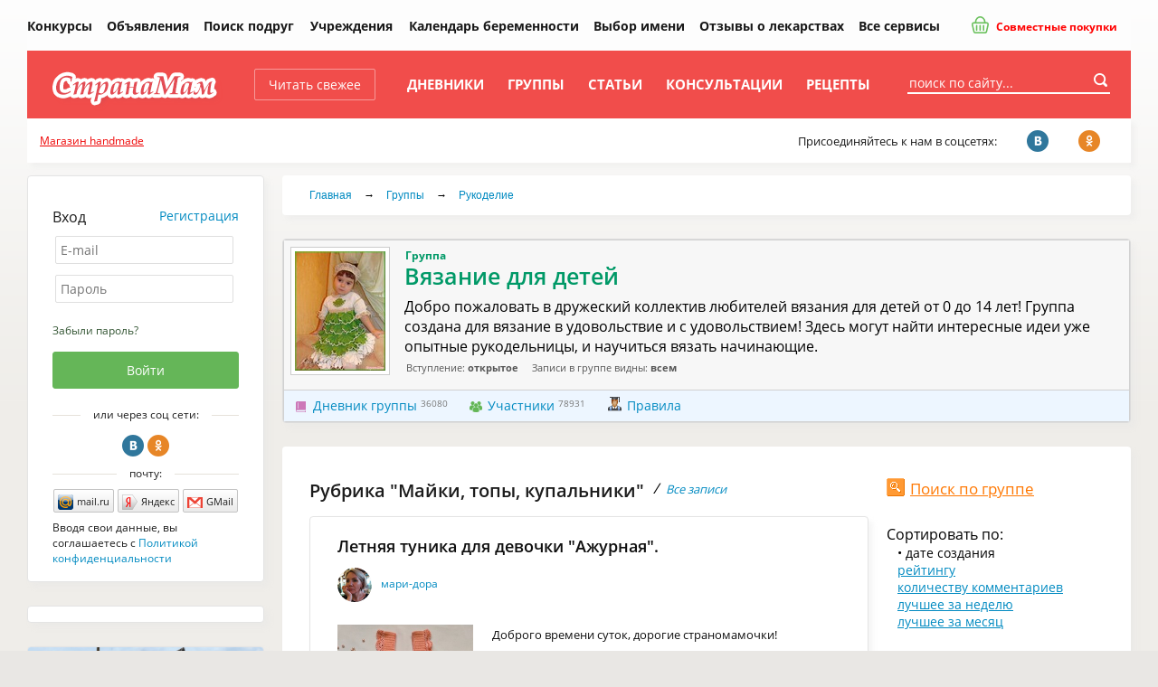

--- FILE ---
content_type: text/html; charset=windows-1251
request_url: https://www.stranamam.ru/community/60136/?cat=17296
body_size: 20971
content:
    <!DOCTYPE html PUBLIC "-//W3C//DTD XHTML 1.0 Transitional//EN" "http://www.w3.org/TR/xhtml1/DTD/xhtml1-transitional.dtd">
<html xmlns="http://www.w3.org/1999/xhtml">
<head>
  <meta http-equiv="Content-Type" content="text/html; charset=windows-1251" />
  <title>Майки, топы, купальники - Вязание для детей: Группы - Страна Мам</title>
          <meta name="description" content="Группа для общения «Вязание для детей». Добро пожаловать в дружеский коллектив любителей вязания для детей от 0 до 14 лет! Группа создана для вязание в удовольствие и с удовольствием! Здесь могут найти интересные идеи уже опытные рукодельницы, и научиться вязать начинающие."/>
      <meta name="viewport" content="width=device-width, initial-scale=1" />
    
  <link rel="preload" href="https://www.stranamam.ru/css/new/fonts.css" as="style">
  
  <link href="https://www.stranamam.ru/css/new/main.min.css?v=2.12" rel="stylesheet" type="text/css" />
    <link href="https://www.stranamam.ru/css/new/responsive.min.css?v=1.27" rel="stylesheet" type="text/css" />

  
  <!--[if lte IE 8]>
  <link href="https://www.stranamam.ru/css/new/ie.css" rel="stylesheet" type="text/css" />
  <![endif]-->

  <meta name="SKYPE_TOOLBAR" content="SKYPE_TOOLBAR_PARSER_COMPATIBLE" />

  
  <meta property="fb:app_id" content="497428053723194" />

  <meta property="og:site_name" content="Страна Мам" />
  <meta property="og:type" content="article" />
  <meta property="twitter:card" content="summary_large_image" />
  <meta property="twitter:site" content="@stranamam" />

          <meta property="og:description" content="Группа для общения «Вязание для детей». Добро пожаловать в дружеский коллектив любителей вязания для детей от 0 до 14 лет! Группа создана для вязание в удовольствие и с удовольствием! Здесь могут найти интересные идеи уже опытные рукодельницы, и научиться вязать начинающие." />
  <meta property="vk:description" content="Группа для общения «Вязание для детей». Добро пожаловать в дружеский коллектив любителей вязания для детей от 0 до 14 лет! Группа создана для вязание в удовольствие и с удовольствием! Здесь могут найти интересные идеи уже опытные рукодельницы, и научиться вязать начинающие." />
  <meta property="twitter:description" content="Группа для общения «Вязание для детей». Добро пожаловать в дружеский коллектив любителей вязания для детей от 0 до 14 лет! Группа создана для вязание в удовольствие и с удовольствием! Здесь могут найти интересные идеи уже опытные рукодельницы, и научиться вязать начинающие." />
      

  

  <!--[if IE 8]>
  <link href="https://www.stranamam.ru/css/ie8v2.css" rel="stylesheet" type="text/css" />
  <![endif]-->
    <script type="text/javascript" src="https://www.stranamam.ru/js/libs4.js?v=0.6"></script>
    <script type="text/javascript" src="https://www.stranamam.ru/js/common18.js?v=2.35"></script>
  <script type="text/javascript" src="https://www.stranamam.ru/js/new/common.js?v=0.2"></script>
  <script type="text/javascript" src="https://www.stranamam.ru/js/new/mobile.js?v=1.8"></script>

  
  
    
    
  
  
  
  
  
          
  
    <script src="https://login.mediafort.ru/jslogin.php?mode=autologin&site=stranamam" type="text/javascript"></script>
  
  

  
  
  <!-- Yandex.RTB -->
  <script>window.yaContextCb=window.yaContextCb||[]</script>
  <script src="https://yandex.ru/ads/system/context.js" async></script>

  <link rel="apple-touch-icon" sizes="57x57" href="https://i.stranamam.ru/i/apple-touch-icon-57x57.png">
  <link rel="apple-touch-icon" sizes="114x114" href="https://i.stranamam.ru/i/apple-touch-icon-114x114.png">
  <link rel="apple-touch-icon" sizes="72x72" href="https://i.stranamam.ru/i/apple-touch-icon-72x72.png">
  <link rel="apple-touch-icon" sizes="144x144" href="https://i.stranamam.ru/i/apple-touch-icon-144x144.png">
  <link rel="apple-touch-icon" sizes="60x60" href="https://i.stranamam.ru/i/apple-touch-icon-60x60.png">
  <link rel="apple-touch-icon" sizes="120x120" href="https://i.stranamam.ru/i/apple-touch-icon-120x120.png">
  <link rel="apple-touch-icon" sizes="76x76" href="https://i.stranamam.ru/i/apple-touch-icon-76x76.png">
  <link rel="apple-touch-icon" sizes="152x152" href="https://i.stranamam.ru/i/apple-touch-icon-152x152.png">
  
  
  <script>
    var spart='';
    var servertime = 1769106635;
    var current_user_id = 0;
    var current_user_rating = 0;
  </script>

  
  </head>
<body  >
    <!-- Yandex.Metrika counter -->
  <script type="text/javascript">
    if (screen.width > 980) {
      (function(m,e,t,r,i,k,a){m[i]=m[i]||function(){(m[i].a=m[i].a||[]).push(arguments)};
      m[i].l=1*new Date();k=e.createElement(t),a=e.getElementsByTagName(t)[0],k.async=1,k.src=r,a.parentNode.insertBefore(k,a)})
      (window, document, "script", "https://mc.yandex.ru/metrika/tag.js", "ym");

      ym(26287980, "init", {
        clickmap:true,
        trackLinks:true,
        accurateTrackBounce:true,
        webvisor:true,
        params: {
          
          ip_address: "3.144.24.134",
                                                  
        }
      });
    } else {
      setTimeout(() => {
        (function(m,e,t,r,i,k,a){m[i]=m[i]||function(){(m[i].a=m[i].a||[]).push(arguments)};
        m[i].l=1*new Date();k=e.createElement(t),a=e.getElementsByTagName(t)[0],k.async=1,k.src=r,a.parentNode.insertBefore(k,a)})
        (window, document, "script", "https://mc.yandex.ru/metrika/tag.js", "ym");

        ym(26287980, "init", {
          clickmap:true,
          trackLinks:true,
          accurateTrackBounce:true,
          webvisor:true,
          params: {
              
            ip_address: "3.144.24.134",
                                                                      
          }
        });
      }, 5000);
    }
  </script>
  <noscript><div><img src="https://mc.yandex.ru/watch/26287980" style="position:absolute; left:-9999px;" alt="" /></div></noscript>
  <!-- /Yandex.Metrika counter -->
  
  <script type="text/javascript">
    // liveinternet
    new Image(1, 1).src = "//counter.yadro.ru/hit;womanmediafort?r" + escape(document.referrer) + ((typeof(screen) == "undefined") ? "" : ";s" + screen.width + "*" + screen.height + "*" + (screen.colorDepth ? screen.colorDepth : screen.pixelDepth)) + ";u" + escape(document.URL) + ";" + Math.random();
  </script>

  <!-- Rating@Mail.ru counter -->
  <script type="text/javascript">
    var _tmr = window._tmr || (window._tmr = []);
    _tmr.push({id: "1717484", type: "pageView", start: (new Date()).getTime()});
    (function (d, w, id) {
      if (d.getElementById(id)) return;
      var ts = d.createElement("script"); ts.type = "text/javascript"; ts.async = true; ts.id = id;
      ts.src = (d.location.protocol == "https:" ? "https:" : "http:") + "//top-fwz1.mail.ru/js/code.js";
      var f = function () {var s = d.getElementsByTagName("script")[0]; s.parentNode.insertBefore(ts, s);};
      if (w.opera == "[object Opera]") { d.addEventListener("DOMContentLoaded", f, false); } else { f(); }
    })(document, window, "topmailru-code");
  </script><noscript><div>
    <img src="//top-fwz1.mail.ru/counter?id=1717484;js=na" style="border:0;position:absolute;left:-9999px;" alt="" />
  </div></noscript>
  <!-- //Rating@Mail.ru counter -->



  <!-- Begin comScore Tag -->
  <script>
    var _comscore = _comscore || [];
    _comscore.push({c1: "2", c2: "20076055"});
    (function() {
      var s = document.createElement("script"), el = document.getElementsByTagName("script")[0];
      s.async = true;
      s.src = (document.location.protocol == "https:" ? "https://sb" : "http://b") + ".scorecardresearch.com/beacon.js";
      el.parentNode.insertBefore(s, el);
    })();
  </script>
  <noscript>
    <img src="http://b.scorecardresearch.com/p?c1=2&c2=20076055&cv=2.0&cj=1"/>
  </noscript>
  <!-- End comScore Tag -->
  
    
  
      
      <script type="text/javascript">
        if(screen.width > 800) {
          var url='https://beta.mediafort.ru/show.php?placeid=191&zone=&rnd='+Math.round(Math.random()*100000);
          document.write('<scr'+'ipt type="text/javascript" src="'+url+'"><\/scr'+'ipt>');
        }
      </script>
    
      
  <input type="radio" id="mobile-menu-radio" name="mobile-menu" value="menu" />
  <input type="radio" id="mobile-auth-radio" name="mobile-menu" value="auth" />
  <input type="radio" id="mobile-search-radio" name="mobile-menu" value="search" />
  <input type="radio" id="mobile-cat-radio" name="mobile-menu" value="cat" />
  <input type="radio" id="mobile-none-radio" name="mobile-menu" value="none" />

  <div id="mobile-menu-panel">
    <label for="mobile-menu-radio" id="mobile-menu-label" class="n-i-b n-icons-48-b n-icons-menu-b"></label>
    <label for="mobile-auth-radio" id="mobile-auth-label" class="n-i-b n-icons-48-b n-icons-user-b" style="position:relative">
          </label>
    <label for="mobile-search-radio" id="mobile-search-label" class="n-i-b n-icons-48-b n-icons-search48-b"></label>
    <label for="mobile-cat-radio" id="mobile-cat-label" class="n-i-b n-icons-48-b n-icons-cat-b"></label>
    <label for="mobile-none-radio" id="mobile-none-label"></label>
  </div>
  
  <label for="mobile-none-radio" id="mobile-none-bg" name="mobile-menu" value="none"></label>
    
  <div id="vtip">
    <img id="vtipArrow" src="https://i.stranamam.ru/i/tip-arrow.gif" alt=""><img id="vtipArrow2" class="d-none" src="https://i.stranamam.ru/i/tip-arrow-v.gif" alt="">
    <div id="toptip">
      <div id="bottomtip"><p id="texttip"></p></div>
    </div>
  </div>
  
  <div id="profiletip"></div>

  
  

  
  
  
  <div class="branding-container n-main-branding-container">
    <div class="n-main-menu-parent">    
              <noscript>
          <div class="disabled-js">У вас в браузере отключен Javascript, для корректной работы сайта требуется его включить.</div>
        </noscript>
        <div id="jswrongtime" class="d-none"></div>
      
      

      
      

      

      

      

      
      
      
      
            
      <div id="mainmenu">
  
  <table cellspacing="0" class="n-main-menu-table">
  <tr>
    <td class="n-main-menu-td n-main-menu-logo-td">
                  <a class="n-main-logo" href="https://www.stranamam.ru/"><img class="n-main-logo-img" src="https://i.stranamam.ru/i/menulogo.gif"></a>
    </td>

    <td class="n-main-menu-td n-main-menu-mobile-search-td">
      <div class="n-main-top-search n-main-mobile-search">
        <form class="n-main-top-search-form" action="https://www.stranamam.ru/search/" method="get" accept-charset="UTF-8">
          <input class="n-main-top-search-input" name="q" type="text" onfocus="if(this.value=='поиск по сайту...') this.value='';" value="поиск по сайту...">
          <button class="n-main-top-search-button n-i n-i-b n-icons-24-b" type="submit"></button>
        </form>
      </div>
    </td>
    <td class="n-main-menu-td">
      <a class="n-main-button-style1 n-main-top-menu-link n-main-new" href="https://www.stranamam.ru/">Читать свежее</a></td>
    <td class="n-main-menu-td"><a class="n-main-top-menu-link" href="https://www.stranamam.ru/blogs/">Дневники</a></td>
    <td class="n-main-menu-td"><a class="n-main-top-menu-link" href="https://www.stranamam.ru/communities/">Группы</a></td>
    <td class="n-main-menu-td"><a class="n-main-top-menu-link" href="https://www.stranamam.ru/articles/">Статьи</a></td>
    <td class="n-main-menu-td">
              <a class="n-main-top-menu-link" href="https://www.stranamam.ru/qa/">Консультации</a>
          </td>
    <td class="n-main-menu-td"><a class="n-main-top-menu-link" href="https://www.stranamam.ru/showrecipes/all/" rel="nofollow" target="_blank">Рецепты</a></td>
    <td class="n-main-menu-td" id="mmenu_more">
      <div id="ddsprav">
        <span class="n-main-hide">Ещё</span>

        <div>
          <ul class="n-main-menu-extra">
            <li class="n-main-menu-extra-child">
              <a class="n-main-menu-extra-child-a n-main-menu-extra-child-a-first" href="https://www.stranamam.ru/contests/">Конкурсы</a>
            </li>
            <li class="n-main-menu-extra-child">
              <a class="n-main-menu-extra-child-a" href="https://www.stranamam.ru/board/">Объявления</a></li>
            <li class="n-main-menu-extra-child">
              <a class="n-main-menu-extra-child-a" href="https://www.stranamam.ru/users/">Поиск подруг</a></li>
          </ul>
          <div class="n-main-menu-dropdown">
            <b class="n-main-menu-extra-child n-main-menu-dropdown-active">
              <div class="n-main-menu-dropdown-parent">Учреждения</div>

              <ul class="n-main-menu-dropdown-ul">
                <li class="n-main-menu-dropdown-li">
                  <a class="n-main-menu-dropdown-a" href="https://www.stranamam.ru/catalog/roddoma/">Роддома</a></li>
                <li class="n-main-menu-dropdown-li">
                  <a class="n-main-menu-dropdown-a" href="https://www.stranamam.ru/catalog/detsady/">Детские сады</a></li>
                <li class="n-main-menu-dropdown-li">
                  <a class="n-main-menu-dropdown-a" href="https://www.stranamam.ru/catalog/shkoly/">Школы</a></li>
              </ul>
            </b>
          </div>
          <b class="n-main-hide">Будущей маме:</b>
          <ul>
            <li class="n-main-menu-extra-child">
              <a class="n-main-menu-extra-child-a" href="https://www.stranamam.ru/calendar/">Календарь беременности</a></li>
            <li class="n-main-menu-extra-child">
              <a class="n-main-menu-extra-child-a" href="https://www.stranamam.ru/names/">Выбор имени</a></li>
            <li class="n-main-menu-extra-child">
              <a class="n-main-menu-extra-child-a" href="https://www.stranamam.ru/medicines/">Отзывы о лекарствах</a></li>
            <li class="n-main-menu-extra-child">
              <a class="n-main-menu-extra-child-a" href="https://www.stranamam.ru/services/">Все сервисы</a></li>
          </ul>
        </div>

        <div class="n-main-joint-purchases">
          <a href="http://www.delaempokupki.ru/" target="_blank" rel="nofollow" class="red n-main-joint-purchases-a"><span class="n-icons-joint-purchases n-main-joint-purchases-icon n-i"></span> Совместные покупки</a>
        </div>

      </div>
      <a href="#" class="n-main-hide">Ещё</a></td>
  </tr>
  </table>

  <div class="n-main-socnet n-main-socnet-mobile">
    <div class="n-main-socnet-left">
      Присоединяйтесь к нам в соцсетях:
    </div>
    <div class="n-main-socnet-buttons">
      <a href="http://vk.com/stranamamru" target="_blank" class="stop-vk n-main-soc-button"><span class="n-main-soc-text">ВКонтакте</span>&nbsp;<span class="n-main-soc-icon n-icons-vk n-i2"></span></a>
      <a href="http://www.ok.ru/group/51165071933528" target="_blank" class="stop-ok n-main-soc-button"><span class="n-main-soc-text">facebook</span>&nbsp;<span class="n-main-soc-icon n-icons-ok n-i2"></span></a>
      <a href="https://www.facebook.com/stranamamru/" target="_blank" class="stop-fb n-main-soc-button"><span class="n-main-soc-text">Одноклассники</span>&nbsp;<span class="n-main-soc-icon n-icons-fb n-i2"></span></a>
    </div>
  </div>

  <label for="mobile-search-radio" class="n-main-top-search-toggle n-icons-search15-b n-i-b n-icons-15-b"></label>
  <label for="mobile-none-radio" class="n-main-top-search-toggle-hide"></label>
  <div id="topSearchForm" class="fr n-main-top-search">
    <form class="n-main-top-search-form" action="https://www.stranamam.ru/search/" method="get" accept-charset="UTF-8">
      <input class="n-main-top-search-input" name="q" type="text" onfocus="if(this.value=='поиск по сайту...') this.value='';" value="поиск по сайту...">
      <button class="n-main-top-search-button n-i n-i-b n-icons-24-b" type="submit"></button>
    </form>
  </div>
</div>


      
            
          </div> 

    
    
      <script type="text/javascript">
        if (screen.width <= 980) {
          var url = 'https://beta.mediafort.ru/show.php?placeid=178&zone=&rnd=' + Math.round(Math.random() * 100000);
          document.write('<scr' + 'ipt type="text/javascript" src="' + url + '"><\/scr' + 'ipt>');
        }
      </script>
    
    
    
    <script type="text/javascript">
      if(screen.width < 800) {
        var url='https://beta.mediafort.ru/show.php?placeid=145&zone=&rnd='+Math.round(Math.random()*100000);
        document.write('<scr'+'ipt type="text/javascript" src="'+url+'"><\/scr'+'ipt>');
      }
    </script>
    

    <div class="n-main-menu-extra-down">
      <div>
        
        
        <div>
          
          <div class="n-main-mobile-logo-block">
            <a class="n-main-mobile-logo" href="https://www.stranamam.ru/"><img width="178" height="47" src="https://i.stranamam.ru/i/new/logo_mobile.png" alt=""></a>
          </div>
          
          <div class="fc n-main-socnet">
            <div class="n-main-hide">
              
                            <a href="http://www.delaempokupki.ru/" target="_blank" rel="nofollow" class="red">Совместные покупки</a>
                          </div>
            <div class="n-main-socnet-left">
              <span id="last-ad-link-block" class="n-main-last-ad-link">
                <a class="red" href="https://www.hobbyportal.ru/" target="_blank" rel="nofollow">Магазин handmade</a>
              </span>
              <span id="default-soc-text">
                  Присоединяйтесь к нам в соцсетях:
              </span>
            </div>
            <div id="top-soc-buttons" class="n-main-socnet-buttons">
                <span class="n-main-join-soc-text">Присоединяйтесь к нам в соцсетях:</span>
                <a href="http://vk.com/stranamamru" target="_blank" class="stop-vk n-main-soc-button" rel="nofollow"><span class="n-main-soc-text">ВКонтакте</span>&nbsp;<span class="n-main-soc-icon n-icons-vk n-i2"></span></a>
                <a href="http://www.ok.ru/group/51165071933528" target="_blank" class="stop-ok n-main-soc-button" rel="nofollow"><span class="n-main-soc-text">facebook</span>&nbsp;<span class="n-main-soc-icon n-icons-ok n-i2"></span></a>
                
            </div>
            <script type="text/javascript">
              (function hideblock() {
                var default_soc_text_obj = document.getElementById('default-soc-text');
                var last_ad_link_obj = document.getElementById('last-ad-link-block');
                var top_soc_buttons_obj = document.getElementById('top-soc-buttons');
                var count_childs = 0;
                var childs_length = last_ad_link_obj.childNodes.length;
                for (var i = 0; i < childs_length; i++) {
                  var child = last_ad_link_obj.childNodes[i];
                  if(child.tagName) count_childs++;
                }
                if (count_childs == 0) {
                  last_ad_link_obj.className += ' n-main-hide';
                } else {
                  default_soc_text_obj.className += ' n-main-hide';
                  top_soc_buttons_obj.className += ' n-main-socnet-buttons-right';
                }
              }());
            </script>
          </div>
          <div class="fl n-main-hide read-fresh">
            <div class="fl">
              <a href="https://www.stranamam.ru/" class="refresh">Читать свежее</a>
            </div>
            
          </div>
        </div>
        <table class="n-main-hide" align="center">
        <tr>
          <td>
            

            
            
                      </td>
        </tr>
        </table>
      </div>
    </div>

    <div id="container">
      

      
      

              <!--[if IE 6]>
        <div id="top-browser-str" style="background:#ffff00;color:#000;padding:7px 0px 4px;border-bottom:1px solid #bb0;padding-left:15px;font-size:14px;">
          <strong>Внимание! </strong>Вы используете устаревший браузер Internet Explorer 6, рекомендуем обновить его.
          <a style="color:blue" href="https://www.stranamam.ru/oldbrowser/">Узнать как обновить</a></div>
        <![endif]-->
        
      
      

      <div id="all" class="clear">
        <div id="main-b" class="main-b clear">
          <div id="main">
            <div>
              <div class="merries">
                                                
                <script type="text/javascript">
                  if (screen.width > 800) {
                    var url = 'https://beta.mediafort.ru/show.php?placeid=88&zone=&rnd=' + Math.round(Math.random() * 100000);
                    document.write('<scr' + 'ipt type="text/javascript" src="' + url + '"><\/scr' + 'ipt>');
                  }
                </script>
                            
              </div>

                              
                

                
              


<div class="community-main">

  <div class="n-main-crumbs-wrapper">
          
  <div class="crumbs n-main-crumbs">
    <a href="https://www.stranamam.ru/">Главная</a> 
          <span class="n-main-crumbs-sep">&rarr;</span>
          <a href="https://www.stranamam.ru/communities/">Группы</a>
              <span class="n-main-crumbs-sep">&rarr;</span>
          <a href="https://www.stranamam.ru/communities/cat/handmade/">Рукоделие</a>
          </div>

      </div>

  <div class="community-brief-new n-main-right-wide-rounded-block">
  <div class="brief-info">
    <table cellspacing="0">
    <tr>
      <td class="n-main-responsive-td n-main-vtop n-main-responsive-td-hide">
        <div>
          <div class="fl"><a href="https://www.stranamam.ru/community/60136/"><img vspace="0" hspace="0" alt="Вязание для детей" src="https://st1.stranamam.ru/data/cache/2013jan/03/29/6773072_51270-100x0.jpg"></a></div>
        </div>
      </td>
      <td class="n-main-responsive-td">
        <div>
          <div class="com-group"><b>Группа</b></div>
          <h1>Вязание для детей</h1>

          <div class="com-blog">
            <div>Добро пожаловать в дружеский коллектив любителей вязания для детей от 0 до 14 лет! Группа создана для вязание в удовольствие и с удовольствием! Здесь могут найти интересные идеи уже опытные рукодельницы, и научиться вязать начинающие.</div>
            <div class="com-introduction">
              Вступление: <b>открытое</b>
              &nbsp; &nbsp;
              Записи в группе видны: <b>всем</b>
            </div>
          </div>
        </div>
      </td>
    </tr>
    </table>
  </div>
  <div class="brief-info2 n-main-communities-blue-container">
    <div class="fl n-main-fleft"><a class="newdoc black n-i-b n-icons-15-b n-icons-book-b n-m-r-5-b" href="https://www.stranamam.ru/community/60136/">Дневник группы</a>&nbsp;<span>36080</span></div>
    <div class="fl n-main-fleft"><a class="tofriend black n-i-b n-icons-15-b n-icons-community-b n-m-r-5-b " href="https://www.stranamam.ru/community/members/60136/">Участники</a>&nbsp;<span>78931</span></div>
          <div class="fl n-main-fleft"><a class="newdoc black ico-rules" href="https://www.stranamam.ru/community/rules/60136/">Правила</a></div>
        
    <div class="clear" style="height:0;"></div>
  </div>

  </div>

<script>
  var community_id = 60136;
  var $modal = $('\
      <div class="modal_overlay">\
          <div class="modal_content popup_bg n-main-popup-block">\
              <h2 style="margin-bottom: 15px">Добавить запись в группу</h2>\
              Чтобы публиковать записи в эту группу, необходимо стать её участником.\
              <div style="text-align: left; margin-top: 15px">\
              <a href="/community/joingroup/' + community_id + '/?silent=1&dt='+ servertime +'" class="btn n-main-button-ok" style="display:inline-block;margin-bottom:8px"><b>Вступить в группу и добавить запись</b></a>\
              <br />\
              <a class="n-main-button-cancel" href="javascript:closeGroupJoinPopup()" style="display:inline-block;margin-bottom:8px">Отмена</a>\
              </div>\
          </div>\
      </div>\
  ');

  function showGroupJoinPopup() {
    $modal.unbind('click');
    $modal.click(function(evt) {
      if ($(evt.target).hasClass('modal_overlay')) {
        closeGroupJoinPopup();
      }
    });

    $modal.appendTo('body');
    $modal.find('.n-main-popup-block').show();
  }
  function closeGroupJoinPopup() {
    $modal.remove();
  }
</script>  
  <div class="n-main-right-wide-rounded-block n-main-content-block">
    <table class="content n-main-table-layout-fixed n-main-post-content-superresponsive" cellspacing="0" style="width:100%">
    <tr>
      <td class="left n-main-vtop n-main-responsive-td">
        
                  <h1 class="fl n-main-content-title2">Рубрика "Майки, топы, купальники"</h1>
          <div class="all-records">
            / &nbsp;<a href="https://www.stranamam.ru/community/60136/" class="hlink">Все записи</a>
          </div>
          <div class="clear"></div>
        
        
        
        
                  
                      <div class="mainlist">              
                              
<div class="postlist">
            
                <div class="item n-main-center-rounded-block">

      <table class="n-main-post-title-block" width="100%">
      <tr>
        <td class="n-main-post-title" colspan="2">
          <a class="n-main-post-title-a" href="https://www.stranamam.ru/post/14982397/">Летняя туника для девочки &quot;Ажурная&quot;.</a>
                            </td>
      </tr>
      <tr>
                <td class="n-main-post-title-avatar" width="43" style="padding-top:2px;">
                      <a class="n-main-avatar38-rounded rel-profile" href="https://www.spletenie.ru/users/mari-dora/stranamam/" rel="nofollow"><img width="38" height="38" src="https://www.spletenie.ru/data/cache/2021jun/24/15/220877_59467-76x76x.jpg" alt=""></a>
                  </td>
        <td class="n-main-post-title-username">
          <div>
                          <a href="https://www.spletenie.ru/users/mari-dora/stranamam/" class="n-main-post-title-username-a rel-profile" rel="nofollow">мари-дора</a> 
                                  </div>
        </td>
              </tr>
      </table>

      <div class="p n-main-post-content" id="anons_14982397">
                  <a href="https://www.stranamam.ru/post/14982397/" class="n-main-post-content-image"><img class="n-main-post-content-image-img" alt="" src="https://st1.stranamam.ru/data/cache/2022sep/11/22/27190090_36008-300x0.jpg" /></a>
                <div class="n-main-post-content-text n-main-post-content-text-wimg">
          <div>Доброго времени суток, дорогие страномамочки!<br>Прошло немало времени как я снова с вами в строю. Дочь выросла, плюс многозадачная и всепоглощающая работа и стимул вязать детские вещи угас. К счастью сейчас у меня снова появилась возможность рукодельничать и захотелось сделать акцент уже не на головных уборах, а юбочках, маечках, платьицах и т.п. Да еще и подружились мы с одной замечательной мамочкой трехлетней красавицы, благодаря которой я вернулась в вязанный мир.  <a href="https://www.stranamam.ru/post/14982397/" class="more"><span>Читать&nbsp;далее</span>&raquo;</a></div><div class="more_more"><a href="https://www.stranamam.ru/post/14982397/" class="more_photo">5 фотографий</a></div>
                  </div>
      </div>
          
<table class="info n-main-post-info" cellspacing="0">
<tr>
  <td nowrap class="l n-main-post-info-item n-main-post-vote" id="vote14982397"><div class="n-main-vote-counter" style="padding-right:10px;">
  <b class="green">      +101</b>
</div>

</td>
  <td nowrap class="date n-main-post-info-item n-main-post-date n-i-b n-m-r-10-b n-icons-15-b n-icons-time-b">11 сентября 2022 года</td>
  <td class="n-main-post-info-item n-main-post-views"><span class="views n-i-b n-icons-views-b n-m-r-10-b n-icons-15-b">760</span></td>
  <td class="n-main-post-info-item n-main-post-favs"><span class="favs n-i-b n-icons-favs-b n-m-r-10-b n-icons-15-b">30</span></td>
  <td class="r n-main-post-info-item n-main-post-comments n-i-b n-m-r-10-b n-icons-15-b n-icons-comments-b" nowrap>
                  <a href="https://www.stranamam.ru/post/14982397/#comments" class="cms">8 <span class="n-main-show-mobile">комментариев</span></a>
            </td>
</tr>				
</table>    </div>
          
                <div class="item n-main-center-rounded-block">

      <table class="n-main-post-title-block" width="100%">
      <tr>
        <td class="n-main-post-title" colspan="2">
          <a class="n-main-post-title-a" href="https://www.stranamam.ru/post/14807103/">Арбузный топик для малышки</a>
                            </td>
      </tr>
      <tr>
                <td class="n-main-post-title-avatar" width="43" style="padding-top:2px;">
                      <a class="n-main-avatar38-rounded rel-profile" href="https://www.spletenie.ru/users/mamasoni-i-nikitki/stranamam/" rel="nofollow"><img width="38" height="38" src="https://www.spletenie.ru/data/cache/2016jun/30/38/19977941_34630-76x76x.jpg" alt=""></a>
                  </td>
        <td class="n-main-post-title-username">
          <div>
                          <a href="https://www.spletenie.ru/users/mamasoni-i-nikitki/stranamam/" class="n-main-post-title-username-a rel-profile" rel="nofollow">МамаСони-и-Никитки</a> 
                                  </div>
        </td>
              </tr>
      </table>

      <div class="p n-main-post-content" id="anons_14807103">
                  <a href="https://www.stranamam.ru/post/14807103/" class="n-main-post-content-image"><img class="n-main-post-content-image-img" alt="" src="https://st1.stranamam.ru/data/cache/2021aug/20/39/26822762_40803-300x0.jpg" /></a>
                <div class="n-main-post-content-text n-main-post-content-text-wimg">
          <div>Все добрый день. <br>Связался для племяшки арбузный топик. <br>У дочки купальник вязанный есть, яркий, сочный с арбузиком.(я раньше показывала его тут https://www.stranamam.ru/ )... <br>а вот у племяшки нет. А модничать ей хочется как взрослой. Вот и возникла у дочи идея, связать и ей топик. А поскольку папка её &quot;овощевод&quot; и каждый июль у нас актуальна тема арбузов, то и оформление искать долго не пришлось.  <a href="https://www.stranamam.ru/post/14807103/" class="more"><span>Читать&nbsp;далее</span>&raquo;</a></div><div class="more_more"><a href="https://www.stranamam.ru/post/14807103/" class="more_photo">10 фотографий</a></div>
                  </div>
      </div>
          
<table class="info n-main-post-info" cellspacing="0">
<tr>
  <td nowrap class="l n-main-post-info-item n-main-post-vote" id="vote14807103"><div class="n-main-vote-counter" style="padding-right:10px;">
  <b class="green">      +89</b>
</div>

</td>
  <td nowrap class="date n-main-post-info-item n-main-post-date n-i-b n-m-r-10-b n-icons-15-b n-icons-time-b">20 августа 2021 года</td>
  <td class="n-main-post-info-item n-main-post-views"><span class="views n-i-b n-icons-views-b n-m-r-10-b n-icons-15-b">661</span></td>
  <td class="n-main-post-info-item n-main-post-favs"><span class="favs n-i-b n-icons-favs-b n-m-r-10-b n-icons-15-b">5</span></td>
  <td class="r n-main-post-info-item n-main-post-comments n-i-b n-m-r-10-b n-icons-15-b n-icons-comments-b" nowrap>
                  <a href="https://www.stranamam.ru/post/14807103/#comments" class="cms">14 <span class="n-main-show-mobile">комментариев</span></a>
            </td>
</tr>				
</table>    </div>
          
                <div class="item n-main-center-rounded-block">

      <table class="n-main-post-title-block" width="100%">
      <tr>
        <td class="n-main-post-title" colspan="2">
          <a class="n-main-post-title-a" href="https://www.stranamam.ru/post/14801714/">Майка для мальчика</a>
                            </td>
      </tr>
      <tr>
                <td class="n-main-post-title-avatar" width="43" style="padding-top:2px;">
                      <a class="n-main-avatar38-rounded rel-profile" href="https://www.spletenie.ru/users/larisa2014/stranamam/" rel="nofollow"><img width="38" height="38" src="https://www.spletenie.ru/data/cache/2023aug/01/01/252326_11432-76x76x.jpg" alt=""></a>
                  </td>
        <td class="n-main-post-title-username">
          <div>
                          <a href="https://www.spletenie.ru/users/larisa2014/stranamam/" class="n-main-post-title-username-a rel-profile" rel="nofollow">Лариса2014</a> 
                                  </div>
        </td>
              </tr>
      </table>

      <div class="p n-main-post-content" id="anons_14801714">
                  <a href="https://www.stranamam.ru/post/14801714/" class="n-main-post-content-image"><img class="n-main-post-content-image-img" alt="" src="https://st1.stranamam.ru/data/cache/2021aug/07/15/26810808_52835-300x0.jpg" /></a>
                <div class="n-main-post-content-text n-main-post-content-text-wimg">
          <div>Связала для внука майку крючком. Для него уже давно ничего не вяжу, т.к. почти все мои свитерки на него не носились, а время было потрачено не мало.https://www.stranamam.ru/  Вес майки 66г, крючок №2. Вначале связала образец из хлопковой пряжи, не понравилось. В итоге связала из акрила, который у меня завалялся с лучших времен. Из-за дырочек, я думаю, жарко не будет, хотя пряжа синтетическая. <br>Узор очень легкий, этим и подкупил. <br></div><div class="more_more"><a href="https://www.stranamam.ru/post/14801714/" class="more_photo">4 фотографии</a></div>
                  </div>
      </div>
          
<table class="info n-main-post-info" cellspacing="0">
<tr>
  <td nowrap class="l n-main-post-info-item n-main-post-vote" id="vote14801714"><div class="n-main-vote-counter" style="padding-right:10px;">
  <b class="green">      +71</b>
</div>

</td>
  <td nowrap class="date n-main-post-info-item n-main-post-date n-i-b n-m-r-10-b n-icons-15-b n-icons-time-b">7 августа 2021 года</td>
  <td class="n-main-post-info-item n-main-post-views"><span class="views n-i-b n-icons-views-b n-m-r-10-b n-icons-15-b">799</span></td>
  <td class="n-main-post-info-item n-main-post-favs"><span class="favs n-i-b n-icons-favs-b n-m-r-10-b n-icons-15-b">15</span></td>
  <td class="r n-main-post-info-item n-main-post-comments n-i-b n-m-r-10-b n-icons-15-b n-icons-comments-b" nowrap>
                  <a href="https://www.stranamam.ru/post/14801714/#comments" class="cms">16 <span class="n-main-show-mobile">комментариев</span></a>
            </td>
</tr>				
</table>    </div>
          
                <div class="item n-main-center-rounded-block">

      <table class="n-main-post-title-block" width="100%">
      <tr>
        <td class="n-main-post-title" colspan="2">
          <a class="n-main-post-title-a" href="https://www.stranamam.ru/post/14739821/">Летняя майка для малыша. Крючок.</a>
                            </td>
      </tr>
      <tr>
                <td class="n-main-post-title-avatar" width="43" style="padding-top:2px;">
                      <a class="n-main-avatar38-rounded rel-profile" href="https://www.spletenie.ru/users/td-z/stranamam/" rel="nofollow"><img width="38" height="38" src="https://www.spletenie.ru/data/cache/2013jun/12/18/8557255_44341-76x76x.jpg" alt=""></a>
                  </td>
        <td class="n-main-post-title-username">
          <div>
                          <a href="https://www.spletenie.ru/users/td-z/stranamam/" class="n-main-post-title-username-a rel-profile" rel="nofollow">td-z</a> 
                                  </div>
        </td>
              </tr>
      </table>

      <div class="p n-main-post-content" id="anons_14739821">
                  <a href="https://www.stranamam.ru/post/14739821/" class="n-main-post-content-image"><img class="n-main-post-content-image-img" alt="" src="https://st1.stranamam.ru/data/cache/2021mar/31/47/26671427_11010-300x0.jpg" /></a>
                <div class="n-main-post-content-text n-main-post-content-text-wimg">
          <div>Пора готовиться к лету!  <br>Нашла на сайте майку &quot;На волне&quot;, взяла ее за основу <br>Пряжа FILO di SCOZIA, 100% хлопок, 50гр/226м, крючок 1,5мм <br>Вязала поворотными рядами без боковых швов <br>Низ <br>Плечевой шов <br>По-моему, славная маечка получилась  </div><div class="more_more"><a href="https://www.stranamam.ru/post/14739821/" class="more_photo">5 фотографий</a></div>
                  </div>
      </div>
          
<table class="info n-main-post-info" cellspacing="0">
<tr>
  <td nowrap class="l n-main-post-info-item n-main-post-vote" id="vote14739821"><div class="n-main-vote-counter" style="padding-right:10px;">
  <b class="green">      +132</b>
</div>

</td>
  <td nowrap class="date n-main-post-info-item n-main-post-date n-i-b n-m-r-10-b n-icons-15-b n-icons-time-b">31 марта 2021 года</td>
  <td class="n-main-post-info-item n-main-post-views"><span class="views n-i-b n-icons-views-b n-m-r-10-b n-icons-15-b">836</span></td>
  <td class="n-main-post-info-item n-main-post-favs"><span class="favs n-i-b n-icons-favs-b n-m-r-10-b n-icons-15-b">24</span></td>
  <td class="r n-main-post-info-item n-main-post-comments n-i-b n-m-r-10-b n-icons-15-b n-icons-comments-b" nowrap>
                  <a href="https://www.stranamam.ru/post/14739821/#comments" class="cms">37 <span class="n-main-show-mobile">комментариев</span></a>
            </td>
</tr>				
</table>    </div>
          
                <div class="item n-main-center-rounded-block">

      <table class="n-main-post-title-block" width="100%">
      <tr>
        <td class="n-main-post-title" colspan="2">
          <a class="n-main-post-title-a" href="https://www.stranamam.ru/post/14560579/">Еще одна майка с бабочкой.</a>
                            </td>
      </tr>
      <tr>
                <td class="n-main-post-title-avatar" width="43" style="padding-top:2px;">
                      <a class="n-main-avatar38-rounded rel-profile" href="https://www.spletenie.ru/users/taranenkolp/stranamam/" rel="nofollow"><img width="38" height="38" src="https://www.spletenie.ru/data/cache/2015nov/27/24/17894859_12182-76x76x.jpg" alt=""></a>
                  </td>
        <td class="n-main-post-title-username">
          <div>
                          <a href="https://www.spletenie.ru/users/taranenkolp/stranamam/" class="n-main-post-title-username-a rel-profile" rel="nofollow">taranenkolp</a> 
                                  </div>
        </td>
              </tr>
      </table>

      <div class="p n-main-post-content" id="anons_14560579">
                  <a href="https://www.stranamam.ru/post/14560579/" class="n-main-post-content-image"><img class="n-main-post-content-image-img" alt="" src="https://st1.stranamam.ru/data/cache/2020jul/17/00/26292084_78075-300x0.jpg" /></a>
                <div class="n-main-post-content-text n-main-post-content-text-wimg">
          <div>Здравствуйте, дорогие страномамочки! Связала еще одну майку с бабочкой из онлайна https://www.stranamam.ru/ <br>Теперь для второй внучки 7 лет, размер 128. Использовала остатки хлопка <br>Камтекс 50г/200м в 2 нити, спицы 3,5. Ушло 160г.<br>Вязала также, как и предыдущую https://www.stranamam.ru/ <br>так что писать особо нечего. <br>Покажу, что получилось. <br>И на хозяйке, которая не любит фотографироваться.</div><div class="more_more"><a href="https://www.stranamam.ru/post/14560579/" class="more_photo">6 фотографий</a></div>
                  </div>
      </div>
          
<table class="info n-main-post-info" cellspacing="0">
<tr>
  <td nowrap class="l n-main-post-info-item n-main-post-vote" id="vote14560579"><div class="n-main-vote-counter" style="padding-right:10px;">
  <b class="green">      +112</b>
</div>

</td>
  <td nowrap class="date n-main-post-info-item n-main-post-date n-i-b n-m-r-10-b n-icons-15-b n-icons-time-b">17 июля 2020 года</td>
  <td class="n-main-post-info-item n-main-post-views"><span class="views n-i-b n-icons-views-b n-m-r-10-b n-icons-15-b">956</span></td>
  <td class="n-main-post-info-item n-main-post-favs"><span class="favs n-i-b n-icons-favs-b n-m-r-10-b n-icons-15-b">8</span></td>
  <td class="r n-main-post-info-item n-main-post-comments n-i-b n-m-r-10-b n-icons-15-b n-icons-comments-b" nowrap>
                  <a href="https://www.stranamam.ru/post/14560579/#comments" class="cms">11 <span class="n-main-show-mobile">комментариев</span></a>
            </td>
</tr>				
</table>    </div>
                        <div class="clear"></div>

<div style="margin-bottom: 26px;">
  <a href="https://www.stranamam.ru/s-beta/1104" target="_blank">
    <img src="https://i.stranamam.ru/i/povarenok-widget.gif?v=2" alt="" style="width: 100%">
  </a>
  <img src="https://beta.mediafort.ru/textclick.php?id=1104&mode=view" style="position: absolute; width: 1px; height: 1px;">
</div>


          
                <div class="item n-main-center-rounded-block">

      <table class="n-main-post-title-block" width="100%">
      <tr>
        <td class="n-main-post-title" colspan="2">
          <a class="n-main-post-title-a" href="https://www.stranamam.ru/post/14557341/">Топик+юбочка= комплект для внучки. Добавила фото.</a>
                            </td>
      </tr>
      <tr>
                <td class="n-main-post-title-avatar" width="43" style="padding-top:2px;">
                      <a class="n-main-avatar38-rounded rel-profile" href="https://www.spletenie.ru/users/taranenkolp/stranamam/" rel="nofollow"><img width="38" height="38" src="https://www.spletenie.ru/data/cache/2015nov/27/24/17894859_12182-76x76x.jpg" alt=""></a>
                  </td>
        <td class="n-main-post-title-username">
          <div>
                          <a href="https://www.spletenie.ru/users/taranenkolp/stranamam/" class="n-main-post-title-username-a rel-profile" rel="nofollow">taranenkolp</a> 
                                  </div>
        </td>
              </tr>
      </table>

      <div class="p n-main-post-content" id="anons_14557341">
                  <a href="https://www.stranamam.ru/post/14557341/" class="n-main-post-content-image"><img class="n-main-post-content-image-img" alt="" src="https://st1.stranamam.ru/data/cache/2020jul/17/18/26292029_41935-300x0.jpg" /></a>
                <div class="n-main-post-content-text n-main-post-content-text-wimg">
          <div>Здравствуйте, дорогие страномамочки! Показываю свою новую вязалку для внучки 4,5 года(110см).<br>Досталось мне в наследство 100г итальянской пряжи, завалявшейся с советских времен.<br>Нить тонкая (как раньше продавали пряжу с маркировкой 32/2), 100% шерсть лимонного цвета.<br>С советских времен лежал без дела гарус 100% вискоза бледно зеленого цвета. <br>Я их соединила, и получился легкий меланж бледно желто-зеленого цвета.<br>А тут в СМ выложили пост с этим топом.<br>Очень он мне приглянулся. <a href="https://www.stranamam.ru/post/14557341/" class="more"><span>Читать&nbsp;далее</span>&raquo;</a></div><div class="more_more"><a href="https://www.stranamam.ru/post/14557341/" class="more_photo">15 фотографий</a></div>
                  </div>
      </div>
          
<table class="info n-main-post-info" cellspacing="0">
<tr>
  <td nowrap class="l n-main-post-info-item n-main-post-vote" id="vote14557341"><div class="n-main-vote-counter" style="padding-right:10px;">
  <b class="green">      +247</b>
</div>

</td>
  <td nowrap class="date n-main-post-info-item n-main-post-date n-i-b n-m-r-10-b n-icons-15-b n-icons-time-b">12 июля 2020 года</td>
  <td class="n-main-post-info-item n-main-post-views"><span class="views n-i-b n-icons-views-b n-m-r-10-b n-icons-15-b">2173</span></td>
  <td class="n-main-post-info-item n-main-post-favs"><span class="favs n-i-b n-icons-favs-b n-m-r-10-b n-icons-15-b">183</span></td>
  <td class="r n-main-post-info-item n-main-post-comments n-i-b n-m-r-10-b n-icons-15-b n-icons-comments-b" nowrap>
                  <a href="https://www.stranamam.ru/post/14557341/#comments" class="cms">33 <span class="n-main-show-mobile">комментария</span></a>
            </td>
</tr>				
</table>    </div>
          
                <div class="item n-main-center-rounded-block">

      <table class="n-main-post-title-block" width="100%">
      <tr>
        <td class="n-main-post-title" colspan="2">
          <a class="n-main-post-title-a" href="https://www.stranamam.ru/post/14551363/">Майка с бабочкой из онлайна. Добавила фото.</a>
                            </td>
      </tr>
      <tr>
                <td class="n-main-post-title-avatar" width="43" style="padding-top:2px;">
                      <a class="n-main-avatar38-rounded rel-profile" href="https://www.spletenie.ru/users/taranenkolp/stranamam/" rel="nofollow"><img width="38" height="38" src="https://www.spletenie.ru/data/cache/2015nov/27/24/17894859_12182-76x76x.jpg" alt=""></a>
                  </td>
        <td class="n-main-post-title-username">
          <div>
                          <a href="https://www.spletenie.ru/users/taranenkolp/stranamam/" class="n-main-post-title-username-a rel-profile" rel="nofollow">taranenkolp</a> 
                                  </div>
        </td>
              </tr>
      </table>

      <div class="p n-main-post-content" id="anons_14551363">
                  <a href="https://www.stranamam.ru/post/14551363/" class="n-main-post-content-image"><img class="n-main-post-content-image-img" alt="" src="https://st1.stranamam.ru/data/cache/2020jul/17/19/26292034_91394-300x0.jpg" /></a>
                <div class="n-main-post-content-text n-main-post-content-text-wimg">
          <div>Здравствуйте, дорогие страномамочки! Было у меня 78г Пехорки весенней <br>хлопок 250/100, красного цвета. <br>Очень хотелось их пристроить. А тут онлайн https://www.stranamam.ru/ <br>вяжут девочки майки. Решила связать, уложиться в эти 78г.<br>Вязала внучке на 5 лет, спицы 3,5.<br>Это перед<br>Спинка <a href="https://www.stranamam.ru/post/14551363/" class="more"><span>Читать&nbsp;далее</span>&raquo;</a></div><div class="more_more"><a href="https://www.stranamam.ru/post/14551363/" class="more_photo">11 фотографий</a></div>
                  </div>
      </div>
          
<table class="info n-main-post-info" cellspacing="0">
<tr>
  <td nowrap class="l n-main-post-info-item n-main-post-vote" id="vote14551363"><div class="n-main-vote-counter" style="padding-right:10px;">
  <b class="green">      +174</b>
</div>

</td>
  <td nowrap class="date n-main-post-info-item n-main-post-date n-i-b n-m-r-10-b n-icons-15-b n-icons-time-b">3 июля 2020 года</td>
  <td class="n-main-post-info-item n-main-post-views"><span class="views n-i-b n-icons-views-b n-m-r-10-b n-icons-15-b">2081</span></td>
  <td class="n-main-post-info-item n-main-post-favs"><span class="favs n-i-b n-icons-favs-b n-m-r-10-b n-icons-15-b">109</span></td>
  <td class="r n-main-post-info-item n-main-post-comments n-i-b n-m-r-10-b n-icons-15-b n-icons-comments-b" nowrap>
                  <a href="https://www.stranamam.ru/post/14551363/#comments" class="cms">24 <span class="n-main-show-mobile">комментария</span></a>
            </td>
</tr>				
</table>    </div>
          
                <div class="item n-main-center-rounded-block">

      <table class="n-main-post-title-block" width="100%">
      <tr>
        <td class="n-main-post-title" colspan="2">
          <a class="n-main-post-title-a" href="https://www.stranamam.ru/post/14522750/">Красный топ по мотивам... Крючок.</a>
                            </td>
      </tr>
      <tr>
                <td class="n-main-post-title-avatar" width="43" style="padding-top:2px;">
                      <a class="n-main-avatar38-rounded rel-profile" href="https://www.spletenie.ru/users/td-z/stranamam/" rel="nofollow"><img width="38" height="38" src="https://www.spletenie.ru/data/cache/2013jun/12/18/8557255_44341-76x76x.jpg" alt=""></a>
                  </td>
        <td class="n-main-post-title-username">
          <div>
                          <a href="https://www.spletenie.ru/users/td-z/stranamam/" class="n-main-post-title-username-a rel-profile" rel="nofollow">td-z</a> 
                                  </div>
        </td>
              </tr>
      </table>

      <div class="p n-main-post-content" id="anons_14522750">
                  <a href="https://www.stranamam.ru/post/14522750/" class="n-main-post-content-image"><img class="n-main-post-content-image-img" alt="" src="https://st1.stranamam.ru/data/cache/2020may/26/06/26207588_14352-300x0.jpg" /></a>
                <div class="n-main-post-content-text n-main-post-content-text-wimg">
          <div>Добрый день всем! <br>На вязание этого топа для самой младшей внучки меня подтолкнули вот эти два поста<br>https://www.stranamam.ru/ <br>https://www.stranamam.ru/ <br>По последнему топу-тунике, к стати, Наташа Пасашкова открыла он-лайн https://www.stranamam.ru/ Очень рекомендую, особенно новичкам, материал разложен, что называется, по полочкам. <br>Вернемся к моему топу.<br>Пряжа Кабле, Семеновская пряжа, 100% хлопок, 100гр/430м, крючок 1,75мм, расход - чуть больше 100гр ( на возраст - 3 года)  <a href="https://www.stranamam.ru/post/14522750/" class="more"><span>Читать&nbsp;далее</span>&raquo;</a></div><div class="more_more"><a href="https://www.stranamam.ru/post/14522750/" class="more_photo">3 фотографии</a></div>
                  </div>
      </div>
          
<table class="info n-main-post-info" cellspacing="0">
<tr>
  <td nowrap class="l n-main-post-info-item n-main-post-vote" id="vote14522750"><div class="n-main-vote-counter" style="padding-right:10px;">
  <b class="green">      +186</b>
</div>

</td>
  <td nowrap class="date n-main-post-info-item n-main-post-date n-i-b n-m-r-10-b n-icons-15-b n-icons-time-b">26 мая 2020 года</td>
  <td class="n-main-post-info-item n-main-post-views"><span class="views n-i-b n-icons-views-b n-m-r-10-b n-icons-15-b">1547</span></td>
  <td class="n-main-post-info-item n-main-post-favs"><span class="favs n-i-b n-icons-favs-b n-m-r-10-b n-icons-15-b">26</span></td>
  <td class="r n-main-post-info-item n-main-post-comments n-i-b n-m-r-10-b n-icons-15-b n-icons-comments-b" nowrap>
                  <a href="https://www.stranamam.ru/post/14522750/#comments" class="cms">44 <span class="n-main-show-mobile">комментария</span></a>
            </td>
</tr>				
</table>    </div>
          
                <div class="item n-main-center-rounded-block">

      <table class="n-main-post-title-block" width="100%">
      <tr>
        <td class="n-main-post-title" colspan="2">
          <a class="n-main-post-title-a" href="https://www.stranamam.ru/post/14497636/">Летний топ для внучки</a>
                            </td>
      </tr>
      <tr>
                <td class="n-main-post-title-avatar" width="43" style="padding-top:2px;">
                      <a class="n-main-avatar38-rounded rel-profile" href="https://www.spletenie.ru/users/shabanova1960/stranamam/" rel="nofollow"><img width="38" height="38" src="https://www.spletenie.ru/data/cache/2015oct/22/48/17613235_45227-76x76x.jpg" alt=""></a>
                  </td>
        <td class="n-main-post-title-username">
          <div>
                          <a href="https://www.spletenie.ru/users/shabanova1960/stranamam/" class="n-main-post-title-username-a rel-profile" rel="nofollow">shabanova1960</a> 
                                  </div>
        </td>
              </tr>
      </table>

      <div class="p n-main-post-content" id="anons_14497636">
                  <a href="https://www.stranamam.ru/post/14497636/" class="n-main-post-content-image"><img class="n-main-post-content-image-img" alt="" src="https://st1.stranamam.ru/data/cache/2020apr/27/15/26153383_31072-300x0.jpg" /></a>
                <div class="n-main-post-content-text n-main-post-content-text-wimg">
          <div>Доброго дня милым рукодельницам. Продолжаю ревизию запасов. Итак, пряжа Нако фиоре <br>. И в наличии всего 3 моточка по 50 г. Спицы № 3,0. На топик хватило. <br>Набирала на бросовую нить. <br>Очень понравилась пряжа. Лен, хлопок, бамбук. Такая приятная к телу. Слабо скручена, но вязать несложно. Вязала по кругу. Внизу перешла на поворотные ряды, чтобы были разрезы по бокам. Все-таки для лета . <br>Всем солнечных дней и хорошего настроения.</div><div class="more_more"><a href="https://www.stranamam.ru/post/14497636/" class="more_photo">3 фотографии</a></div>
                  </div>
      </div>
          
<table class="info n-main-post-info" cellspacing="0">
<tr>
  <td nowrap class="l n-main-post-info-item n-main-post-vote" id="vote14497636"><div class="n-main-vote-counter" style="padding-right:10px;">
  <b class="green">      +130</b>
</div>

</td>
  <td nowrap class="date n-main-post-info-item n-main-post-date n-i-b n-m-r-10-b n-icons-15-b n-icons-time-b">27 апреля 2020 года</td>
  <td class="n-main-post-info-item n-main-post-views"><span class="views n-i-b n-icons-views-b n-m-r-10-b n-icons-15-b">1300</span></td>
  <td class="n-main-post-info-item n-main-post-favs"><span class="favs n-i-b n-icons-favs-b n-m-r-10-b n-icons-15-b">3</span></td>
  <td class="r n-main-post-info-item n-main-post-comments n-i-b n-m-r-10-b n-icons-15-b n-icons-comments-b" nowrap>
                  <a href="https://www.stranamam.ru/post/14497636/#comments" class="cms">23 <span class="n-main-show-mobile">комментария</span></a>
            </td>
</tr>				
</table>    </div>
          
                <div class="item n-main-center-rounded-block">

      <table class="n-main-post-title-block" width="100%">
      <tr>
        <td class="n-main-post-title" colspan="2">
          <a class="n-main-post-title-a" href="https://www.stranamam.ru/post/14450024/">Готовимся к лету - ажурный топик спицами для внучки.</a>
                            </td>
      </tr>
      <tr>
                <td class="n-main-post-title-avatar" width="43" style="padding-top:2px;">
                      <a class="n-main-avatar38-rounded rel-profile" href="https://www.spletenie.ru/users/surija/stranamam/" rel="nofollow"><img width="38" height="38" src="https://www.spletenie.ru/data/cache/2018oct/11/22/103612_30238-76x76x.jpg" alt=""></a>
                  </td>
        <td class="n-main-post-title-username">
          <div>
                          <a href="https://www.spletenie.ru/users/surija/stranamam/" class="n-main-post-title-username-a rel-profile" rel="nofollow">сурия</a> 
                                  </div>
        </td>
              </tr>
      </table>

      <div class="p n-main-post-content" id="anons_14450024">
                  <a href="https://www.stranamam.ru/post/14450024/" class="n-main-post-content-image"><img class="n-main-post-content-image-img" alt="" src="https://st1.stranamam.ru/data/cache/2020mar/05/38/26050238_14607-300x0.jpg" /></a>
                <div class="n-main-post-content-text n-main-post-content-text-wimg">
          <div>Решила освоить новый узор спицами. Увлеклась в процессе и нечаянно связала простейший топик для внучки.<br>Понравилось вроде как и снохе и внучке, особенно понравился цвет - солнечный. Солнца сейчас нам не хватает. Как раз вовремя к 8 марта. Пряжа - 100% хлопок, других данных нет. Израсходовано порядка 100,0 г. <br>Горловинка получилась не очень красивая, поэтому связала простейший воротничок также спицами. <br>Сплошной экспромт, с недостатками, но внучка рада и это самое главное.</div><div class="more_more"><a href="https://www.stranamam.ru/post/14450024/" class="more_photo">2 фотографии</a></div>
                  </div>
      </div>
          
<table class="info n-main-post-info" cellspacing="0">
<tr>
  <td nowrap class="l n-main-post-info-item n-main-post-vote" id="vote14450024"><div class="n-main-vote-counter" style="padding-right:10px;">
  <b class="green">      +190</b>
</div>

</td>
  <td nowrap class="date n-main-post-info-item n-main-post-date n-i-b n-m-r-10-b n-icons-15-b n-icons-time-b">5 марта 2020 года</td>
  <td class="n-main-post-info-item n-main-post-views"><span class="views n-i-b n-icons-views-b n-m-r-10-b n-icons-15-b">1500</span></td>
  <td class="n-main-post-info-item n-main-post-favs"><span class="favs n-i-b n-icons-favs-b n-m-r-10-b n-icons-15-b">6</span></td>
  <td class="r n-main-post-info-item n-main-post-comments n-i-b n-m-r-10-b n-icons-15-b n-icons-comments-b" nowrap>
                  <a href="https://www.stranamam.ru/post/14450024/#comments" class="cms">45 <span class="n-main-show-mobile">комментариев</span></a>
            </td>
</tr>				
</table>    </div>
  
  </div>                          </div>
                                <div class="pager n-main-pager">
      

                              
      <div class="fl">
        <i class="n-main-pager-pages">Страницы:</i>
      </div>
      
      <div class="fl">
                                            <b class="n-main-pager-active">1</b>
                                                                  <a href="https://www.stranamam.ru/community/60136/?cat=17296&page=2" class="n-main-pager-num">2</a>
                                                                  <a href="https://www.stranamam.ru/community/60136/?cat=17296&page=3" class="n-main-pager-num">3</a>
                                                                  <a href="https://www.stranamam.ru/community/60136/?cat=17296&page=4" class="n-main-pager-num">4</a>
                                                                  <a href="https://www.stranamam.ru/community/60136/?cat=17296&page=5" class="n-main-pager-num">5</a>
                                                    <span>...</span>
                                                      <a href="https://www.stranamam.ru/community/60136/?cat=17296&page=88" class="n-main-pager-num">88</a>
                                      
                  <div class="fl n-main-extrapager-wrapper d-none" id="extrapagerfl">
            <div class="extrapager n-main-extrapager">
              <div style="padding-bottom:10px;">Введите номер страницы:</div>
              <input type="text" class="txt" value="" id="expage">
              <input type="button" onclick="extrapager('https://www.stranamam.ru/community/60136/?cat=17296&page=extrapagenum')" value="Перейти">
            </div>
          </div>	
          <a href="#" onclick="$('#extrapagerfl').toggle();return false;" title="Ввести номер страницы" class="extrapages n-main-extrapage-button"><span class="n-i-b n-icons-15-b n-icons-document-b"></span></a>
              </div>
              <div class="fl">
          <a href="https://www.stranamam.ru/community/60136/?cat=17296&page=2" class="next n-main-pager-next n-main-pager-num"><span>Следующая</span> <span class="n-main-pager-arr">&rarr;</span></a>
        </div>
          </div>		
                                
        <div class="clear"></div>

                
          <div style="padding:15px 0 20px;">
            <script type="text/javascript">
              var url = 'https://beta.mediafort.ru/show.php?placeid=85&zone=&rnd=' + Math.round(Math.random() * 100000);
              document.write('<scr' + 'ipt type="text/javascript" src="' + url + '"><\/scr' + 'ipt>');
            </script>
          </div>
        
              </td>
      <td class="right n-main-content-right n-main-vtop n-main-responsive-td">
        <script type="text/javascript">
          var url = 'https://beta.mediafort.ru/show.php?placeid=113&zone=&rnd=' + Math.round(Math.random() * 100000);
          document.write('<scr' + 'ipt type="text/javascript" src="' + url + '"><\/scr' + 'ipt>');
        </script>

        
                  <div style="padding-right:10px;">
                          <div style="padding-bottom:5px;">
                <a href="https://www.stranamam.ru/community/contents/60136/" class="n-main-underline" style="background:url(https://i.stranamam.ru/i/cpoisk.gif) no-repeat 0 0;padding:0px 0px 4px 26px;float:left;font-size:17px;color:#FF7700;">Поиск по группе</a>

                <div class="clear"></div>
                <br>
              </div>
            
                            <h3>Сортировать по:</h3>
  <ul class="right-sort n-main-list-sort">
              <li>&bull; дате создания</li>
                          <li><a class="n-main-underline" href="https://www.stranamam.ru/community/60136/?cat=17296&sort_by=rating&sort_dir=desc">рейтингу</a></li>
                                <li><a class="n-main-underline" href="https://www.stranamam.ru/community/60136/?cat=17296&sort_by=comments&sort_dir=desc">количеству комментариев</a></li>
                                <li><a class="n-main-underline" href="https://www.stranamam.ru/community/60136/?cat=17296&sort_by=weekrating&sort_dir=desc">лучшее за неделю</a></li>
                                <li><a class="n-main-underline" href="https://www.stranamam.ru/community/60136/?cat=17296&sort_by=monthrating&sort_dir=desc">лучшее за месяц</a></li>
                </ul>
              <br>
              <br>
            
            <div class="blog-block-cats radius5">

  <h3 class="n-i-b n-icons-15-b n-icons-book-b n-m-r-5-b">Рубрики дневника:</h3>

      <ul class="tags_list">
            <li class="n-main-tags-list-item">
        <a class="n-main-tags-list-item-a" href="https://www.stranamam.ru/community/60136/?cat=17290">Аксессуары, украшения, сумочки</a>
        &nbsp;<small>764</small>
      </li>
            <li class="n-main-tags-list-item">
        <a class="n-main-tags-list-item-a" href="https://www.stranamam.ru/community/60136/?cat=17264">Головные уборы, варежки, шарфы</a>
        &nbsp;<small>7530</small>
      </li>
            <li class="n-main-tags-list-item">
        <a class="n-main-tags-list-item-a" href="https://www.stranamam.ru/community/60136/?cat=17300">Для любимых ножек</a>
        &nbsp;<small>1723</small>
      </li>
            <li class="n-main-tags-list-item">
        <a class="n-main-tags-list-item-a" href="https://www.stranamam.ru/community/60136/?cat=17292">Журналы, книги</a>
        &nbsp;<small>408</small>
      </li>
            <li class="n-main-tags-list-item">
        <a class="n-main-tags-list-item-a" href="https://www.stranamam.ru/community/60136/?cat=17291">Игрушки, вязание для кукол</a>
        &nbsp;<small>1161</small>
      </li>
            <li class="n-main-tags-list-item">
        <a class="n-main-tags-list-item-a" href="https://www.stranamam.ru/community/60136/?cat=17302">Комплекты, костюмы, комбинезоны</a>
        &nbsp;<small>4162</small>
      </li>
            <li class="n-main-tags-list-item">
        <a class="n-main-tags-list-item-a" href="https://www.stranamam.ru/community/60136/?cat=17293">Конкурсы, игры</a>
        &nbsp;<small>83</small>
      </li>
            <li class="n-main-tags-list-item">
        <a class="n-main-tags-list-item-a" href="https://www.stranamam.ru/community/60136/?cat=17305">Кофты, джемпера, болеро, жилеты</a>
        &nbsp;<small>5810</small>
      </li>
            <li class="n-main-tags-list-item active n-main-tags-list-item-active">
        <a class="n-main-tags-list-item-a" href="https://www.stranamam.ru/community/60136/?cat=17296">Майки, топы, купальники</a>
        &nbsp;<small>982</small>
      </li>
            <li class="n-main-tags-list-item">
        <a class="n-main-tags-list-item-a" href="https://www.stranamam.ru/community/60136/?cat=17306">МК, он-лайн-опрос, узоры, помощь</a>
        &nbsp;<small>413</small>
      </li>
            <li class="n-main-tags-list-item">
        <a class="n-main-tags-list-item-a" href="https://www.stranamam.ru/community/60136/?cat=17288">Новорожденным</a>
        &nbsp;<small>2475</small>
      </li>
            <li class="n-main-tags-list-item">
        <a class="n-main-tags-list-item-a" href="https://www.stranamam.ru/community/60136/?cat=39428">Окологруппные вопросы (добавляют модераторы)</a>
        &nbsp;<small>8</small>
      </li>
            <li class="n-main-tags-list-item">
        <a class="n-main-tags-list-item-a" href="https://www.stranamam.ru/community/60136/?cat=17298">Пальто, пончо, накидки</a>
        &nbsp;<small>722</small>
      </li>
            <li class="n-main-tags-list-item">
        <a class="n-main-tags-list-item-a" href="https://www.stranamam.ru/community/60136/?cat=17295">Платья, сарафаны, туники</a>
        &nbsp;<small>7029</small>
      </li>
            <li class="n-main-tags-list-item">
        <a class="n-main-tags-list-item-a" href="https://www.stranamam.ru/community/60136/?cat=17301">Пледы, подушки, коврики</a>
        &nbsp;<small>650</small>
      </li>
            <li class="n-main-tags-list-item">
        <a class="n-main-tags-list-item-a" href="https://www.stranamam.ru/community/60136/?cat=17297">Юбки</a>
        &nbsp;<small>982</small>
      </li>
          </ul>
  
  
  
</div>

<br>
<br>

                          
                <div class="tags-blog-block">
    <h3>Популярные тэги:</h3>
    <ul class="tags_list n-main-grid2">
            <li class="n-main-grid2-item-li"><a href="https://www.stranamam.ru/community/60136/?tag=353" class="n-main-grid2-item-a">вязание для детей</a>&nbsp;<small>14648</small></li>
            <li class="n-main-grid2-item-li"><a href="https://www.stranamam.ru/community/60136/?tag=2437" class="n-main-grid2-item-a">крючком</a>&nbsp;<small>13231</small></li>
            <li class="n-main-grid2-item-li"><a href="https://www.stranamam.ru/community/60136/?tag=1829" class="n-main-grid2-item-a">спицами</a>&nbsp;<small>7783</small></li>
            <li class="n-main-grid2-item-li"><a href="https://www.stranamam.ru/community/60136/?tag=3307" class="n-main-grid2-item-a">для девочек</a>&nbsp;<small>7095</small></li>
            <li class="n-main-grid2-item-li"><a href="https://www.stranamam.ru/community/60136/?tag=3225" class="n-main-grid2-item-a">девочкам</a>&nbsp;<small>6600</small></li>
            <li class="n-main-grid2-item-li"><a href="https://www.stranamam.ru/community/60136/?tag=6652" class="n-main-grid2-item-a">головные уборы</a>&nbsp;<small>3310</small></li>
            <li class="n-main-grid2-item-li"><a href="https://www.stranamam.ru/community/60136/?tag=11218" class="n-main-grid2-item-a">Шапочка крючком</a>&nbsp;<small>2766</small></li>
            <li class="n-main-grid2-item-li"><a href="https://www.stranamam.ru/community/60136/?tag=379" class="n-main-grid2-item-a">платье</a>&nbsp;<small>2605</small></li>
            <li class="n-main-grid2-item-li"><a href="https://www.stranamam.ru/community/60136/?tag=11443" class="n-main-grid2-item-a">платье крючком</a>&nbsp;<small>2262</small></li>
            <li class="n-main-grid2-item-li"><a href="https://www.stranamam.ru/community/60136/?tag=358" class="n-main-grid2-item-a">шапка</a>&nbsp;<small>2066</small></li>
            <li class="n-main-grid2-item-li"><a href="https://www.stranamam.ru/community/60136/?tag=30295" class="n-main-grid2-item-a">кофта спицами</a>&nbsp;<small>1924</small></li>
            <li class="n-main-grid2-item-li"><a href="https://www.stranamam.ru/community/60136/?tag=33456" class="n-main-grid2-item-a">пинетки крючком</a>&nbsp;<small>1584</small></li>
            <li class="n-main-grid2-item-li"><a href="https://www.stranamam.ru/community/60136/?tag=241" class="n-main-grid2-item-a">вязание крючком</a>&nbsp;<small>1406</small></li>
            <li class="n-main-grid2-item-li"><a href="https://www.stranamam.ru/community/60136/?tag=10841" class="n-main-grid2-item-a">шапочка спицами</a>&nbsp;<small>1292</small></li>
            <li class="n-main-grid2-item-li"><a href="https://www.stranamam.ru/community/60136/?tag=9197" class="n-main-grid2-item-a">Сарафан крючком</a>&nbsp;<small>1147</small></li>
            <li class="n-main-grid2-item-li"><a href="https://www.stranamam.ru/community/60136/?tag=2420" class="n-main-grid2-item-a">юбка</a>&nbsp;<small>1133</small></li>
            <li class="n-main-grid2-item-li"><a href="https://www.stranamam.ru/community/60136/?tag=5850" class="n-main-grid2-item-a">для мальчиков</a>&nbsp;<small>1121</small></li>
            <li class="n-main-grid2-item-li"><a href="https://www.stranamam.ru/community/60136/?tag=16798" class="n-main-grid2-item-a">комплект крючком</a>&nbsp;<small>1117</small></li>
            <li class="n-main-grid2-item-li"><a href="https://www.stranamam.ru/community/60136/?tag=1456" class="n-main-grid2-item-a">для детей</a>&nbsp;<small>1007</small></li>
            <li class="n-main-grid2-item-li"><a href="https://www.stranamam.ru/community/60136/?tag=7172" class="n-main-grid2-item-a">мальчикам</a>&nbsp;<small>950</small></li>
          </ul>
          <div>
        <a href="https://www.stranamam.ru/community/alltags/60136/" class="black">Все тэги группы</a>
      </div>
        <br>
    <br>
  </div>

            
            <div class="r-gray n-main-gray-block">
              <div class="r-gray2">
                <div class="r-gray-inner">
                    <a href="https://www.stranamam.ru/community/albums/60136/">Фотоальбомы</a> 
  <small>(51)</small>

  <table style="margin:5px 0;">
  <tr>
          <td style="padding:3px;">
        <a href="https://www.stranamam.ru/photo/13714342/"><img src="https://st1.stranamam.ru/data/cache/2018aug/28/37/24530723_64172-50x40x.jpg" alt="" /></a>
      </td>
                <td style="padding:3px;">
        <a href="https://www.stranamam.ru/photo/13714341/"><img src="https://st1.stranamam.ru/data/cache/2018aug/28/37/24530722_26855-50x40x.jpg" alt="" /></a>
      </td>
                <td style="padding:3px;">
        <a href="https://www.stranamam.ru/photo/13714339/"><img src="https://st1.stranamam.ru/data/cache/2018aug/28/36/24530721_76041-50x40x.jpg" alt="" /></a>
      </td>
      </tr><tr>          <td style="padding:3px;">
        <a href="https://www.stranamam.ru/photo/13714335/"><img src="https://st1.stranamam.ru/data/cache/2018aug/28/34/24530713_48515-50x40x.jpg" alt="" /></a>
      </td>
                <td style="padding:3px;">
        <a href="https://www.stranamam.ru/photo/13714332/"><img src="https://st1.stranamam.ru/data/cache/2018aug/28/34/24530710_55298-50x40x.jpg" alt="" /></a>
      </td>
                <td style="padding:3px;">
        <a href="https://www.stranamam.ru/photo/13285922/"><img src="https://st1.stranamam.ru/data/cache/2018jan/10/29/23630834_74628-50x40x.jpg" alt="" /></a>
      </td>
      </tr><tr>      </tr>
  </table>		

  <a class="cross n-i-b n-icons-15-b n-icons-add-b n-m-r-5-b" href="https://www.stranamam.ru/community/photomember/60136/">Добавить фото</a>

                  <div class="clear"></div>
                </div>
              </div>
            </div>
          </div>
              </td>
    </tr>
    </table>
  </div>
</div>

    <div id="beta_place_122"></div>
  <script type="text/javascript">
    (function() {
      var bsa = document.createElement('script');
      bsa.type = 'text/javascript';
      bsa.async = true;
      bsa.src = 'https://beta.mediafort.ru/show.php?async=1&placeid=122&zone=&rnd=' + Math.round(Math.random() * 100000);
      (document.getElementsByTagName('head')[0] || document.getElementsByTagName('body')[0]).appendChild(bsa);
    })();
  </script>

</div>
</div><!-- end main -->
</div><!-- end main-b -->

  <div id="left-b">
      <noindex>
          <noindex>

<div id="authForm">
<div class="login_mediafort_guest n-main-left-rounded-block n-main-login-guest">


<div class="n-main-auth-title">
    <span class="n-main-auth-enter">Вход</span> <a href="https://login.mediafort.ru/invite/stranamam/?wf=tl" class="n-main-auth-title-reg">Регистрация</a>
</div>

<div class="toplogin2">
<div class="n-main-auth-inputs">
<form action="https://login.mediafort.ru/login/submit/" method="post">

<input type="hidden" name="backurl" value="https://www.stranamam.ru/community/60136/?cat=17296">
<input type="hidden" name="site" value="stranamam">
	
	<div style="padding-left:3px;">
	<table cellpadding="0" cellspacing="0">
	<tr>
	<td width="62" class="n-main-hide" style="font-size:14px;color:#444;vertical-align:middle;">E-mail:</td>
	<td><input type="text" id="tl_login_id" onfocus="this.placeholder='';" placeholder="E-mail" name="login" class="txt n-styles-input-rounded1 n-main-login-input"></td>
	</tr>
	<tr>
	<td colspan="2" style="height:12px;"></td>
	</tr>
	<tr>
	<td class="n-main-hide" style="font-size:14px;color:#444;vertical-align:middle;">Пароль:</td>
	<td><input type="password" name="password" onfocus="this.placeholder='';" placeholder="Пароль" id="tl_pwd_id" class="txt n-styles-input-rounded1 n-main-login-input"></td>
	</tr>
	<tr>
	<td colspan="2" style="height:12px;"></td>
	</tr>
	</table>
	</div>
	
	<table class="n-main-table-block">
	<tr class="n-main-tr-block">
	<td class="n-main-td-block n-main-auth-rememberpass" width="121" style="padding-top:10px;"><a href="https://www.stranamam.ru/remind/" style="font-size:12px;color:#353;">Забыли пароль?</a></td>
	<td class="n-main-td-block" align="right"><input type="submit" class="el-btn n-main-button-style2 n-main-auth-button-enter" value="Войти"></td>
	</tr>
	</table>
	
	</form>
</div>
</div>



<div class="toplogin3">

	<div class="n-main-hide" style="text-align:center;padding: 10px 14px 5px 0;">
		<a rel="nofollow" href="https://login.mediafort.ru/invite/stranamam/?wf=tl" style="font-family: 'Trebuchet MS',Verdana,Arial;padding: 0 0 4px 2px;font-size:17px;">Зарегистрироваться</a>
	</div>

<div class="n-main-auth-extra">
        <div class="n-main-auth-title-extra"><span class="n-main-auth-title-extra-text">или через соц сети:</span><div class="n-main-auth-title-line"></div></div>

        <ul class="n-main-social-login">
            <li class="n-main-social-login-li"><a class="n-main-social-login-a n-icons-vk n-main-social-login-icon n-i2" href="https://login.mediafort.ru/oauth/vkontakte/stranamam/?backurl=https://www.stranamam.ru/community/60136/?cat=17296">Вконтакте</a></li>
            
            <li class="n-main-social-login-li"><a class="n-main-social-login-a n-icons-ok n-main-social-login-icon n-i2" href="https://login.mediafort.ru/oauth/odnoklassniki/stranamam/?backurl=https://www.stranamam.ru/community/60136/?cat=17296">Одноклассники</a></li>
        </ul>


        <div class="n-main-auth-title-extra"><span class="n-main-auth-title-extra-text">почту:</span><div class="n-main-auth-title-line"></div></div>

        <ul class="small-enter n-main-mails-login">
            <li class="n-main-mails-login-li"><a rel="nofollow" href="https://login.mediafort.ru/oauth/mailru/stranamam/?backurl=https://www.stranamam.ru/community/60136/?cat=17296" class="se-mailru n-main-mails-login-a"><span class="n-main-mails-login-icon n-icons-mails-mailru n-i3-b">mail.ru</span></a></li>
            <li class="n-main-mails-login-li"><a rel="nofollow" href="https://login.mediafort.ru/oauth/yandex/stranamam/?backurl=https://www.stranamam.ru/community/60136/?cat=17296" class="se-yandex n-main-mails-login-a"><span class="n-main-mails-login-icon n-icons-mails-yandex n-i3-b">Яндекс</span></a></li>
            <li class="n-main-mails-login-li"><a rel="nofollow" href="https://login.mediafort.ru/oauth/gmail/stranamam/?backurl=https://www.stranamam.ru/community/60136/?cat=17296" class="se-gmail n-main-mails-login-a"><span class="n-main-mails-login-icon n-icons-mails-gmail n-i3-b">GMail</span></a></li>
        </ul>

				<div class="n-main-auth-title-extra-text" style="padding: 0;">Вводя свои данные, вы соглашаетесь с <a href="https://www.stranamam.ru/privacy-policy/">Политикой конфиденциальности</a></div>

</div>
</div>

</div> 




<div class="login_mediafort_user n-main-left-rounded-block n-main-login-mediafort n-main-hide">
<div class="toplogin1"><div class="n-main-login-mediafort-title">
Вход на сайт:
</div></div>
<div class="toplogin2">
<div class="n-main-login-mediafort-text">
<table>
<tr>
<td style="vertical-align:middle;"><img src="https://i.stranamam.ru/i/blank.gif" class="login_mediafort_avatar" style="border:2px solid #DDDDDD;"></td>
<td>&nbsp;</td>
<td class="n-main-login-mediafort-tdlogin" style="vertical-align:middle;"><strong class="login_mediafort_username"></strong></td>
</tr>
</table>
<br>
Вы можете <a class="n-main-login-mediafort-a" rel="nofollow" href="https://login.mediafort.ru/login/stranamam/?backurl=https://www.stranamam.ru/community/60136/?cat=17296">войти на этот сайт</a>
под своим именем.
<br>
<br>
<a class="n-main-login-mediafort-alogout" rel="nofollow" href="https://login.mediafort.ru/logout/?site=stranamam">Выйти из системы Медиафорт</a>
</div>
</div>
</div> 


</div>



<script>
var login_mediafort_username = false;
var login_mediafort_avatar_url = false;
function login_mediafort_callback(username, avatar_url)
{
	login_mediafort_username = username;
	login_mediafort_avatar_url = avatar_url;
	
	$('.login_mediafort_hide').hide();
	$('.login_mediafort_avatar').attr('src', login_mediafort_avatar_url);	
	$('.login_mediafort_username').html(login_mediafort_username);
	$('.login_mediafort_guest').css('position','absolute').fadeOut(300);
	$('.login_mediafort_user').fadeIn(300);
	
	// in comments
	$('.login_mediafort_comments_guest').hide();
	$('.login_mediafort_comments_user').show();
	$('.login_mediafort_avatar').attr('src', login_mediafort_avatar_url);	
	$('.login_mediafort_username').html(login_mediafort_username);
}
if (typeof window.no_el_user !== 'undefined') {}
else {
  d = document;
  t = d.documentElement.firstChild;
  s = d.createElement("script");
  s.type = "text/javascript";
  s.src = "https://login.mediafort.ru/jslogin.php";
  s.setAttribute("async", "true");
  t.insertBefore(s, t.firstChild);
}
</script>



</noindex>
        </noindex>
      
  
  
      <div class="lefttags leftblock n-main-left-banner-wrapper">
      <div class="n-main-left-banner">
        <script type="text/javascript">
          var url = 'https://beta.mediafort.ru/show.php?placeid=29&zone=&rnd=' + Math.round(Math.random() * 100000);
          document.write('<scr' + 'ipt type="text/javascript" src="' + url + '"><\/scr' + 'ipt>');
        </script>
        
      </div>
    </div>
    <div class="clear"></div>
  
  <script type="text/javascript">
    if (screen.width>800) {
      var url='https://beta.mediafort.ru/show.php?placeid=159&zone=&rnd='+Math.round(Math.random()*100000);
      document.write('<scr'+'ipt type="text/javascript" src="'+url+'"><\/scr'+'ipt>');
    }
  </script>

  
    <div class="clear"></div>
    <div class="n-main-left-rounded-block n-main-left-banner-delta">
      <div id="delta_20"></div>
      <div class="clear"></div>
    </div>
    <script>
      $(function() {
        var scripturl = "https://delta.mediafort.ru/show.php?idp=20&ids=10&type=v&n=4&method=2&cu=0&xyz=594497";
        var js = document.createElement('script');
        js.src = scripturl;
        js.async = true;
        js.charset = 'UTF-8';
        var fjs = document.getElementsByTagName('script')[0];
        fjs.parentNode.insertBefore(js, fjs);
      });
    </script>
  

  <noindex>
  
    <style>
      .vigvam-widget-youtube {
        background: #fff;
        margin-bottom: 26px;
        border-radius: 4px;
        box-sizing: border-box;
        border: 1px solid #e4e4e4;
        -webkit-box-shadow: 5px 5px 5px 0 rgba(228,228,228,0.35);
        box-shadow: 5px 5px 5px 0 rgba(228,228,228,0.35);
        overflow: hidden;
      }

      .vigvam-widget-youtube__img img {
        width: 100%;
      }

      .vigvam-widget-youtube__body {
        padding: 20px;
      }

      .vigvam-widget-youtube__title a {
        font-weight: 700;
        font-size: 16px;
        color: #000;
        text-decoration: none;
      }

      .vigvam-widget-youtube__title a:hover {
        text-decoration: underline;
      }
    </style>
  

  <div class="vigvam-widget-youtube">
    <div class="vigvam-widget-youtube__img">
      <a href="https://www.youtube.com/channel/UCUnOUhrv_XfkPmbEuFzktJA?sub_confirmation=1" target="_blank" rel="nofollow">
        <img src="https://i.stranamam.ru/i/vigvam-dom.jpg" alt="">
      </a>
    </div>

    <div class="vigvam-widget-youtube__body">
      <div class="vigvam-widget-youtube__title">
        <a href="https://www.youtube.com/channel/UCUnOUhrv_XfkPmbEuFzktJA?sub_confirmation=1" target="_blank" rel="nofollow">Собираетесь строить дом? Подпишитесь на канал о строительстве</a>
      </div>

      
    </div>
  </div>
</noindex>

  <noindex>

  <style>
    .tl-house {
      background: #fff;
      padding: 20px;
      margin-bottom: 26px;
      border-radius: 4px;
      box-sizing: border-box;
      border: 1px solid #e4e4e4;
      box-shadow: 5px 5px 5px 0 rgba(228, 228, 228, 0.35);
    }

    .tl-house__title {
      display: block;
      margin: 0 0 15px 0;
      padding: 0;
      text-align: center;
      color: #000;
      font-size: 17px;
      font-weight: bold;
      font-style: normal;
      text-decoration: none;
    }

    .tl-house__img,
    .tl-house__qr {
      display: block;
      text-align: center;
      margin-bottom: 15px;
    }

    .tl-house__img img,
    .tl-house__qr img {
      max-width: 100%;
    }

    p.tl-house__text {
      font-size: .8125em;
      line-height: 170%;
      padding: 0;
      margin: 0 0 15px 0;
    }

    .btn-tl {
      display: block;
      width: 100%;
      padding: 10px 15px;
      font-size: 15px;
      font-weight: bold;
      color: #fff;
      text-align: center;
      background: #039BE5;
      border-radius: 24px;
      text-decoration: none;
      box-sizing: border-box;
      -webkit-transition: opacity 0.2s;
      transition: opacity 0.2s;
    }

    .btn-tl::after {
      content: '';
      display: inline-block;
      vertical-align: middle;
      width: 20px;
      height: 15px;
      margin-left: 10px;
      background: url('https://i.stranamam.ru/i/telegram.svg') no-repeat center;
      background-size: contain;
    }

    .btn-tl:hover {
      opacity: 0.8;
      color: #fff;
    }

    @media (max-width: 980px) {
      .tl-house__title {
        margin: 0 0 20px 0;
      }

      .tl-house__qr {
        display: none;
      }

      .tl-house__img {
        display: block;
      }
    }
  </style>


<div class="tl-house">
  <a class="tl-house__title" href="https://t.me/+avLC1L2PoD43NmYy" target="_blank">Детскому смеху нужно больше места</a>

  <a class="tl-house__img" href="https://t.me/+avLC1L2PoD43NmYy" target="_blank">
    <img src="https://i.stranamam.ru/i/telegram-vigvam.png?v=2" alt="">
  </a>

  <p class="tl-house__text">
    Надоело ютиться в квартире? Пора в свой дом с собственным двором! В нашем телеграм-канале рассказываем, как построить тёплый и надёжный дом для семьи.
  </p>

  <div class="tl-house__qr">
    <img src="https://i.stranamam.ru/i/telegram-vigvam-qr.png?v=2" alt="">
  </div>

  <div class="tl-houser__btn">
    <a class="btn-tl" href="https://t.me/+avLC1L2PoD43NmYy" target="_blank">Перейти на канал</a>
  </div>
</div>
</noindex>

  <div class="block-new-videos n-main-left-rounded-block">
  <div class="label label-violet n-main-styled-title n-main-styled-title-blue-bg2">Свежее видео</div>
  <div class="video">
          <a href="https://www.stranamam.ru/post/14297232/">
        <img src="https://st1.stranamam.ru/data/cache/2019oct/03/51/25712701_24962-220x0.jpg" alt="Психическое развитие ребенка в 4 года">
      </a>
        <p class="videos-txt"><a href="https://www.stranamam.ru/post/14297232/">Психическое развитие ребенка в 4 года</a></p>
  </div> 
</div>


      
      <div style="background:white;padding:10px;margin-bottom:15px;border-radius:4px;border:1px solid #e4e4e4;">
        <a href="https://goo.gl/F0FV1H" target="_blank">
          <img src="https://i.stranamam.ru/i/hp/v_hobbyportal.jpg" style="max-width:100%">
        </a>
      </div>
    
  
  
  <div class="n-main-right-rounded-block">
  <h2 class="label label-violet n-main-styled-title n-main-styled-title-search-recipes-bg2 n-main-contests-header">
    <span>Поиск рецептов</span>
  </h2>
  <form action="https://www.stranamam.ru/showrecipes/search/" target="_blank" id="search-recipes">
    <input name="name" placeholder="Название блюда" class="name-search">
    <input type="submit" value="Найти рецепты" class="btn168 n-main-button-ok">
    <br/>
    <a href="https://www.stranamam.ru/showrecipes/search-ing/?ing=1" rel="nofollow" target="_blank" >
      Поиск по ингредиентам
    </a>
  </form>
</div>

  <div id="leftSearchButton" class="n-main-search-site">
    <div><a class="n-i-b n-icons-24-b n-icons-search-b n-main-search-site-link" href="/search/">Поиск по сайту</a></div>
      </div>

  
  

  <div id="leftMenu" class="leftmenu leftblock n-main-left-rounded-block n-main-left-menu">
    <a class="n-main-left-menu-link n-main-left-menu-link-blue" href="https://www.stranamam.ru/welcome/">Тур по сайту</a>
    <br />
    <a class="n-main-left-menu-link n-main-left-menu-link-red" href="https://www.stranamam.ru/community/90/">Обсуждение проекта</a>
    <br />
    <a class="n-main-left-menu-link" href="https://www.stranamam.ru/community/88/">Новости проекта</a>
    <br />
    <a class="n-main-left-menu-link" href="https://www.stranamam.ru/rules/">Правила</a>
    <br />
    <a class="n-main-left-menu-link" href="https://www.stranamam.ru/help/">Помощь</a>
    <br />
    <br>
    <a class="n-main-left-menu-link n-main-left-menu-link-blue" href="https://www.stranamam.ru/contests/">Конкурсы</a>
    <br />
    <a class="n-main-left-menu-link n-main-left-menu-link-red" href="https://www.stranamam.ru/albums/">Новые фото</a>
    <br />
    <a class="n-main-left-menu-link" href="https://www.stranamam.ru/top/">Самое интересное</a>
    <br />
    <a class="n-main-left-menu-link" href="https://www.stranamam.ru/tests/">Тесты</a>
    <br />
    <a class="n-main-left-menu-link" href="https://www.stranamam.ru/polls/">Опросы</a>
    <br />
    <a class="n-main-left-menu-link" href="https://www.stranamam.ru/allregions/">Страны и регионы</a>
    <br>
    <br />
    <a class="n-main-left-menu-link" href="https://www.stranamam.ru/board/">Доска объявлений</a>
    <br />
    <br>
    <a class="n-main-left-menu-link n-main-left-menu-link-green" href="https://www.stranamam.ru/catalog/roddoma/">Роддома</a>
    <br />
    <a class="n-main-left-menu-link n-main-left-menu-link-green" href="https://www.stranamam.ru/catalog/detsady/">Детские сады</a>
    <br />
    <a class="n-main-left-menu-link n-main-left-menu-link-green" href="https://www.stranamam.ru/catalog/shkoly/">Школы</a>
  </div>

      
    

    

    <div class="lefttags leftblock">
      
      <script type="text/javascript">
        var url='https://beta.mediafort.ru/show.php?placeid=34&zone=&rnd='+Math.round(Math.random()*100000);
        document.write('<scr'+'ipt type="text/javascript" src="'+url+'"><\/scr'+'ipt>');
      </script>

      <div class="n-main-left-banner-wrapper">
        <div id="beta_place_34" class="n-main-left-banner"></div>
      </div>

              
          <div class="clear"></div>
          <div id="delta_display"></div>
          <script>
            $(function() {
              var scripturl = "https://www.stranamam.ru/service/display/";
              var js = document.createElement('script');
              js.src = scripturl;
              js.async = true;
              js.charset = 'UTF-8';
              var fjs = document.getElementsByTagName('script')[0];
              fjs.parentNode.insertBefore(js, fjs);
            });
          </script>
          <div class="clear"></div>
        
          </div>

    
    
   

  <div class="clear"></div>
  <div id="vkfb" class="vkfb n-main-left-rounded-block">
    <div class="n-main-vkfb">
      
      <div id="vk_groups"></div>
      
    </div>
  </div>
  <div class="clear" id="sidebar-scroll-start"  style="height:1px;"></div>
</div><!-- end left b -->
<div class="clear" id="sidebar-scroll-end" style="height:1px;"></div>

  <noindex>
    <div class="n-main-hide-mobile" style="margin:30px auto 20px;">
      <script type="text/javascript">
        var url = 'https://beta.mediafort.ru/show.php?placeid=62&zone=&rnd=' + Math.round(Math.random() * 100000);
        document.write('<scr' + 'ipt type="text/javascript" src="' + url + '"><\/scr' + 'ipt>');
      </script>

      
    </div>
  </noindex>



  
    <div class="clear"></div>
    <div class="n-main-center-rounded-block" style="padding:20px 0">
      <div id="delta_19"></div>
      <div class="clear"></div>
    </div>
    <style type="text/css">
      #delta_19 {
        height: 138px;
        overflow: hidden;
      }
      #delta_19 a {
        display: block;
        font-family: sans-serif;
        line-height: 15px;
        text-decoration: none;
        color: black;
        text-align: center;
        padding: 0 10px;
        height: 138px;
        overflow: hidden;
      }
      #delta_19 a:hover {
        color: #ff0036;
      }
      #delta_19 img {
        width: 80px;
        height: 70px;
        margin: 0 0 5px 0;
        border: 1px solid #777;
      }
      #delta_19 span {
        display: block;
        font-size: 14px;
        font-weight: bold;
        overflow: hidden;
        text-decoration: underline;
      }
      #delta_19 em {
        display: none;
      }
      #delta_19 a div {
        clear: both;
      }
      #delta_19 .d-teaser {
        float: left;
        width: 20%;
      }
      @media (min-width: 1190px) {
        #delta_19 .d-teaser {
          width: 200px;
        }
      }
      @media (min-width: 1200px) {
        #delta_19 .d-teaser {
          width: 213px;
        }
      }
    </style>
    <script>
      $(function() {
        var scripturl = "https://delta.mediafort.ru/show.php?idp=19&ids=10&type=h&n=6&method=2&cu=0&xyz=129273";
        var js = document.createElement('script');
        js.src = scripturl;
        js.async = true;
        js.charset = 'UTF-8';
        var fjs = document.getElementsByTagName('script')[0];
        fjs.parentNode.insertBefore(js, fjs);
      });
    </script>
  



<div id="newfooter">
  <div class="n-main-footer">
    <table cellspacing="0" width="100%">
    <tr>
      <td class="n-main-footer-td n-main-footer-td1">
        <a href="https://www.stranamam.ru"><img src="https://i.stranamam.ru/i/new/logof.png"></a>
        <div class="n-main-footer-col1">
          
          <a class="n-main-button-style5 n-main-footer-new" href="https://www.stranamam.ru/">Читать свежее</a>
        </div>
      </td>
      <td class="n-main-footer-td n-main-footer-td2">
        <div class="n-main-footer-col2">
          <a href="https://www.stranamam.ru/adv/" class="n-main-footer-a n-bold">Реклама на сайте</a>
          <br>
          <a href="https://www.stranamam.ru/contacts/" class="n-main-footer-a n-bold">Контакты</a>
        </div>
      </td>
      <td class="n-main-footer-td n-main-footer-td3">
        <table width="100%" align="center">
        <tr>
          <td class="n-main-footer-td3-td1">
            <a class="fbold bhelp n-main-footer-a n-bold" href="https://www.stranamam.ru/help/">Помощь</a>

            <div class="foot18">
              <a href="https://www.stranamam.ru/rules/" class="n-main-footer-a">Правила сайта</a><br>
              <a href="https://www.stranamam.ru/direction/" class="n-main-footer-a">Администрация сайта</a><br>
              <a href="https://www.stranamam.ru/welcome/" class="n-main-footer-a">Тур по сайту</a><br>
              <a href="https://www.stranamam.ru/feedback/" class="n-main-footer-a">Обратная связь</a><br>
              <a href="https://www.stranamam.ru/privacy-policy/" class="n-main-footer-a">Политика конфиденциальности</a>
            </div>
          </td>
          <td  class="n-main-footer-td3-td2">
                      </td>
          <td class="n-main-footer-td3-td3"></td>
        </tr>
        </table>
      </td>
    </tr>
    </table>
  </div>
</div>


<div id="footer-sites" >
  <div id="mediafort_sites"></div>
  <script type="text/javascript">
    (function() {
      window.mediafort_site = 'stranamam';
      var bsa = document.createElement('script');
      bsa.type = 'text/javascript';
      bsa.async = true;
      bsa.charset = 'utf-8';
      bsa.src = 'https://login.mediafort.ru/js/allsites.js';
      bsa.onload = function() {
        var $m = $($('#mediafort_sites div table').get(1)).attr('id','footer-mediafort');
        $m.find('td:first').attr('id','footer-mediafort-logo');
        $m.find('a:first').attr('id','footer-mediafort-logo-a');
        var $ms = $m.parent().next();
        $ms.attr('id','footer-mediafort-sites');
        $ms.find('td').find('a:first').addClass('footer-mediafort-sites-a-img');
      };
      (document.getElementsByTagName('head')[0] || document.getElementsByTagName('body')[0]).appendChild(bsa);
    })();
  </script>
</div>

<div class="n-main-copyright">
  <div class="n-main-copyright-text">&copy; 2009&ndash;2026, проект компании &laquo;<a href="http://www.mediafort.ru/">Медиафорт</a>&raquo;</div>
   
      <div class="n-main-counters">
      <img src="https://counter.rambler.ru/top100.cnt?1884222" alt="" width="1" height="1" border="0" style="position:absolute;">
<script type="text/javascript"><!--
  new Image().src = "https://counter.yadro.ru/hit;stranamam?r" +
    escape(document.referrer) + ((typeof(screen) == "undefined") ? "" :
    ";s" + screen.width + "*" + screen.height + "*" + (screen.colorDepth ?
      screen.colorDepth : screen.pixelDepth)) + ";u" + escape(document.URL) +
    ";" + Math.random();//--></script>
<script>
  (function(i, s, o, g, r, a, m) {
    i['GoogleAnalyticsObject'] = r;
    i[r] = i[r] || function() {
        (i[r].q = i[r].q || []).push(arguments)
      }, i[r].l = 1 * new Date();
    a = s.createElement(o),
      m = s.getElementsByTagName(o)[0];
    a.async = 1;
    a.src = g;
    m.parentNode.insertBefore(a, m)
  })(window, document, 'script', '//www.google-analytics.com/analytics.js', 'ga');
  ga('create', 'UA-44950809-3', 'auto');
  ga('send', 'pageview');
</script>





      <!-- Rating@Mail.ru logo -->
      <a href="https://top.mail.ru/jump?from=1717484" rel="nofollow">
        <img src="//top-fwz1.mail.ru/counter?id=1717484;t=602;l=1" style="border:0;" height="40" width="88" alt="Рейтинг@Mail.ru" />
      </a>
      <!-- //Rating@Mail.ru logo -->
      <a href="https://top100.rambler.ru/home?id=1884222" target="_blank" rel="nofollow"><img border=0 src="https://i.stranamam.ru/i/banner-88x31-rambler-gray2.gif" alt="Rambler's Top100" width="88" height="31" border="0"/></a>
      <a href="https://www.liveinternet.ru/click;stranamam" target="_blank" rel="nofollow"><img border=0 src="https://counter.yadro.ru/logo;stranamam?15.3" title="LiveInternet: показано число просмотров за 24 часа, посетителей за 24 часа и за сегодня" alt="" border="0" width="88" height="31"/></a>
      <noindex>
        <a href="http://womantop.ru/rating/top" target="_blank"><img src="https://i.stranamam.ru/i/27.png" border="0" width="88" height="31"></a>
      </noindex>
    </div>
  </div>

</div><!-- end all -->

</div>

</div> 

<div id="popup_message" class="jqmWindow">
  <div class="popup_bg">
    <h2 id="popup_title"></h2>
    <div>
      <p id="popup_text"></p>
      <br>
      <br>		
      <input type="button" value="Закрыть окно" class="btn n-main-button-ok" id="msg_close">
    </div>
  </div>
</div><div id="popup_confirm" class="jqmWindow">
  <div class="popup_bg">
    <h2 id="confirm_title" class="n-main-popup-title"></h2>
    <div class="n-main-popup-content">
      <div id="confirm_text"></div>
      <div id="confirm_extra">
        <div id="confirm_extra_title" style="padding:12px 0 5px;"></div>
        <textarea id="confirm_extra_text" style="width:350px;height:50px;font-size:12px;"></textarea>
      </div>
      <div style="padding-top:20px;">
        <input type="button" value="Да" class="btn n-main-popup-button" id="confirm_yes" onclick="onConfirm2()">
        <input type="button" value="Нет" class="btn n-main-popup-button n-main-popup-button-cancel" id="confirm_no">
      </div>	
    </div>
  </div>
</div><div id="popup_complain" class="jqmWindow">
  <div class="popup_bg">
    <h2 id="complain_title"></h2>
    <div>
      <p id="complain_description"></p>
      <input type="hidden" id="complain_id" value="">
      <input type="hidden" id="complain_type" value="">
      <textarea id="complain_text"></textarea>
      <br>
      <br>		
      <input type="button" value="Отправить" class="btn" onclick="complainSend();">
      <input type="button" value="Отменить" class="btn" id="complain_close">
    </div>
  </div>
</div><div id="popup_ajax" class="jqmWindow">
  <div class="popup_bg">
    <h2 id="ajax_title"></h2>
    <div>
      <p>
        <br>
        <br>
        <center><img src="https://i.stranamam.ru/i/ajax-bar.gif" alt=""></center>
        <br>
        <br>
      </p>		
    </div>
  </div>
</div>


<!--gtime-->


  <div id="flyingLeft" class="n-main-left-rounded-block d-none" style="position:fixed;">
    <div class="n-main-flying-left-top-menu">
      <div class="flyTop">
        <a href="#" class="n-main-button-style5 n-main-flying-left-up" onclick="$(document).scrollTop(0);return false;">Наверх</a>
      </div>

      <div>
        <div class="flyButton">
          <a href="https://www.stranamam.ru" class="n-main-button-style6 n-main-flying-left-new n-i-b n-icons-15-b n-icons-refresh-b">Читать свежее</a>
        </div>

              </div>

      <div class="flySearch">
        <form method="get" action="https://www.stranamam.ru/search/" accept-charset="UTF-8">
          <input class="n-styles-input-rounded1 n-main-flying-left-input" type="text" name="q" id="flyInput" onfocus="flySearchFocus()" onblur="flySearchBlur()" value="Поиск по сайту...">
          <div id="flySearchX" class="n-main-flying-left-searchbtn-block">
            <input type="submit" class="btn85 n-main-button-style6 n-main-flying-left-searchbtn" value="Найти">
            <div class="clear"></div>
          </div>
        </form>
      </div>
    </div>

    <script>
      
      
      var what_show_in_fly = 'delta';
      if (1 == 1) what_show_in_fly = 'sm';

      
      if (localStorage) {
        sm_delta_dt = localStorage.getItem('sm_delta_dt');
        if (!sm_delta_dt || (servertime - sm_delta_dt > 20000)) {
          localStorage.setItem('sm_delta_dt', servertime);
          what_show_in_fly = 'sm';
        }
      }
    </script>

    <div id="fly-container" class="d-none">
      <div id="fly_sm">
        <div class="right-tabs n-main-flying-left-sm-items">
          <a onclick="return toggleFly('sm')" href="#" class="active n-main-flying-left-sm-item n-main-flying-left-sm-sm n-main-flying-left-sm-item-active">Обсуждают сейчас:</a>
          <a onclick="return toggleFly('delta')" href="#" class="n-main-flying-left-sm-item n-main-flying-left-sm-delta">Анонсы</a>
          <div class="clear"></div>
        </div>
        <div style="padding:10px 10px 20px 17px;">
          <div style="margin-bottom:10px;" id="fly_1" class="n-main-flying-post-item">
  <img class="n-main-flying-post-img" alt="" src="https://www.spletenie.ru/data/cache/2015apr/15/01/15752888_67687-32x32x.jpg">
  <div class="n-main-flying-post-item-text">
    <a href="https://www.stranamam.ru/post/15329272/" class="n-main-flying-post-item-title">Шестая авантюрная игра &quot;Вяжем то - не знаем что&quot;. Подготовка</a>
    <div class="n-main-flying-post-item-comments">29 комментариев</div>
  </div>
  <div class="clear"></div>
</div>

        </div>
      </div>

      <div id="fly_delta" class="d-none">
        <div class="right-tabs n-main-flying-left-sm-items">
          <a onclick="return toggleFly('delta')" href="#" class="active n-main-flying-left-sm-item n-main-flying-left-sm-delta n-main-flying-left-sm-item-active">Анонсы:</a>
          <a onclick="return toggleFly('sm')" href="#" class="n-main-flying-left-sm-item n-main-flying-left-sm-sm">Обсуждают сейчас</a>

          <div class="clear"></div>
        </div>
        <div>
          <div id="delta_13" style="min-height:300px;"></div>
        </div>
      </div>
    </div>

    
    <style type="text/css">
      #delta_13 {
        padding-top:10px;
        padding-right:20px;
      }
      #delta_13 a {
        display: block;
        font-family: sans-serif;
        line-height: 16px;
        margin-bottom: 7px;
        text-decoration: none;
      }
      #delta_13 img {
        float: left;
        min-width: 70px;
        height: 62px;
        margin: 0 5px 10px 0;
      }
      #delta_13 span {
        display: block;
        font-size: 13px;
        font-weight: bold;
        max-height: 64px;
        overflow: hidden;
        text-decoration: underline;
        line-height: 16px;
        margin-left:85px;
      }
      #delta_13 em {
        display: none;
      }
      #delta_13 a div {
        clear: both;
      }
    </style>
    <script type="text/javascript">
      function toggleFly(type) {
        if (type == 'sm') {
          //$('#fly-tab-sm').addClass('active');
          //$('#fly-tab-delta').removeClass('active');
          $('#fly_delta').hide();
          $('#fly_sm').show();
        }
        if (type == 'delta') {
          if (!sidebar_teasers_loaded) delta_reload_sidebar_teasers();
          //$('#fly-tab-sm').removeClass('active');
          //$('#fly-tab-delta').addClass('active');
          $('#fly_sm').hide();
          $('#fly_delta').show();
        }

        $(window).scroll(updateFlyingBlocks);

        return false;
      }

      var sidebar_teasers_loaded = false;
      var sidebar_teasers_timer = false;
      function delta_reload_sidebar_teasers() {
        sidebar_teasers_loaded = true;
        if (sidebar_teasers_timer) clearTimeout(sidebar_teasers_timer);
        var scripturl = 'https://delta.mediafort.ru/show.php?idp=13&ids=10&type=v&n=5&method=2&cu=0&xyz=754123';
        var js = document.createElement('script');
        js.src = scripturl;
        js.async = true;
        js.charset = 'UTF-8';
        var fjs = document.getElementsByTagName('script')[0];
        fjs.parentNode.insertBefore(js, fjs);
      }
      function delta_sidebar_check_page_height() {
        // загружаем блок только если на странце есть для него место и если страница уже была прокручена вниз !
        if ($('#sidebar-scroll-end').offset().top - $('#sidebar-scroll-start').offset().top > 500 && $(window).scrollTop() > 200) {
          $('#fly-container').show();
          if (what_show_in_fly == 'delta') {
            toggleFly('delta');
          }
          else {
            $(window).scroll(updateFlyingBlocks);
          }
        }
        else {
          sidebar_teasers_timer = setTimeout(delta_sidebar_check_page_height, 500);
        }
      }

      $(function() {
        delta_sidebar_check_page_height();
      });
    </script>
    
  </div>
  <script>
    $(document).ready(function() {
      setupFlyItems();
    });
    $(window).resize(setupFlyItems);
  </script>
 

<script>
  
  jQuery(document).ready(function($) {
    if (!document.location.href.match('nofancybox')) {
      my_fancy_box($('a[rel*=facebox]'));
    }
  });
  
</script>







<script type="text/javascript" src="https://www.stranamam.ru/js/jquery.addtocopy.min.js?v=3.1"></script>







</body>
</html>
